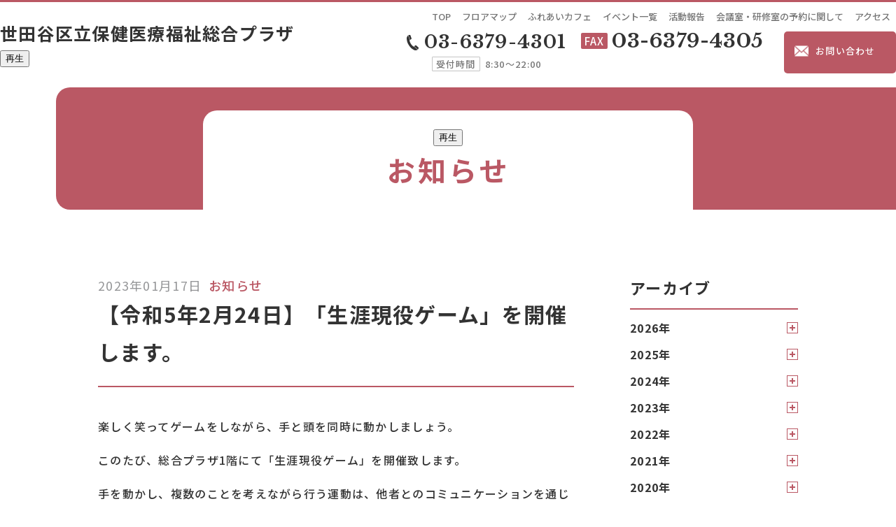

--- FILE ---
content_type: text/html; charset=UTF-8
request_url: https://www.setagaya-sougouplaza.jp/news/new/post-7514/
body_size: 7545
content:
<!DOCTYPE html><html lang="ja"><head><script>(function(w, d, s, l, i) {w[l] = w[l] || [];w[l].push({'gtm.start': new Date().getTime(),event: 'gtm.js'});var f = d.getElementsByTagName(s)[0],j = d.createElement(s),dl = l != 'dataLayer' ? '&l=' + l : '';j.async = true;j.src ='https://www.googletagmanager.com/gtm.js?id=' + i + dl;f.parentNode.insertBefore(j, f);})(window, document, 'script', 'dataLayer', 'GTM-TC82S8B');</script><meta charset="utf-8"><meta http-equiv="x-ua-compatible" content="ie=edge"><meta name="viewport" content="width=device-width"><title>【令和5年2月24日】「生涯現役ゲーム」を開催します。｜お知らせ｜世田谷区立保健医療福祉総合プラザ</title><meta name="description" content="【令和5年2月24日】「生涯現役ゲーム」を開催します。｜お知らせ｜世田谷区立保健医療福祉総合プラザは、区民が住み慣れた地域で安心して暮らし続けることの出できる地域社会の実現のため、総合的な保険、医療及び福祉の渠底んとして、地域福祉の推進に寄与することを目的としております。"><meta name="keywords" content="お知らせ,世田谷区保健医療福祉総合プラザ,世田谷,世田谷区,梅ヶ丘,うめとぴあ,総合プラザ"><meta name="format-detection" content="telephone=no"><link rel="icon" type="image/x-icon" href="https://www.setagaya-sougouplaza.jp/cms/wp-content/themes/setagaya-sougouplaza/img/common/favicon.ico"><link rel="apple-touch-icon" href="https://www.setagaya-sougouplaza.jp/cms/wp-content/themes/setagaya-sougouplaza/img/common/apple-touch-icon.png"><meta property="og:site_name" content="世田谷区立保健医療福祉総合プラザ"><meta property="og:type" content="article"><meta property="og:url" content="https://www.setagaya-sougouplaza.jp/news/new/post-7514/"><meta property="og:image" content="https://www.setagaya-sougouplaza.jp/cms/wp-content/themes/setagaya-sougouplaza/img/home/img_mainimg01-pc.png"><meta property="og:title" content="【令和5年2月24日】「生涯現役ゲーム」を開催します。｜お知らせ｜世田谷区立保健医療福祉総合プラザ"><meta property="og:description" content="【令和5年2月24日】「生涯現役ゲーム」を開催します。｜お知らせ｜世田谷区立保健医療福祉総合プラザは、区民が住み慣れた地域で安心して暮らし続けることの出できる地域社会の実現のため、総合的な保険、医療及び福祉の渠底んとして、地域福祉の推進に寄与することを目的としております。"><meta name="twitter:card" content="summary_large_image"><meta name="twitter:title" content="【令和5年2月24日】「生涯現役ゲーム」を開催します。｜お知らせ｜世田谷区立保健医療福祉総合プラザ"><meta name="twitter:description" content="【令和5年2月24日】「生涯現役ゲーム」を開催します。｜お知らせ｜世田谷区立保健医療福祉総合プラザは、区民が住み慣れた地域で安心して暮らし続けることの出できる地域社会の実現のため、総合的な保険、医療及び福祉の渠底んとして、地域福祉の推進に寄与することを目的としております。"><meta name="twitter:image" content="https://www.setagaya-sougouplaza.jp/cms/wp-content/themes/setagaya-sougouplaza/img/home/img_mainimg01-pc.png"><link href="https://fonts.googleapis.com/css?family=Libre+Baskerville:700%7CNoto+Sans+JP:400,500,700&display=swap&subset=japanese" rel="stylesheet"><link href="https://www.setagaya-sougouplaza.jp/cms/wp-content/themes/setagaya-sougouplaza/css/style.css?20230516" rel="stylesheet"><link rel="canonical" href="https://www.setagaya-sougouplaza.jp/news/new/post-7514/"><meta name='robots' content='max-image-preview:large' />
<link rel='stylesheet' id='wp-block-library-css' href='https://www.setagaya-sougouplaza.jp/cms/wp-includes/css/dist/block-library/style.min.css?ver=6.5.7' type='text/css' media='all' />
<style id='classic-theme-styles-inline-css' type='text/css'>
/*! This file is auto-generated */
.wp-block-button__link{color:#fff;background-color:#32373c;border-radius:9999px;box-shadow:none;text-decoration:none;padding:calc(.667em + 2px) calc(1.333em + 2px);font-size:1.125em}.wp-block-file__button{background:#32373c;color:#fff;text-decoration:none}
</style>
<style id='global-styles-inline-css' type='text/css'>
body{--wp--preset--color--black: #000000;--wp--preset--color--cyan-bluish-gray: #abb8c3;--wp--preset--color--white: #ffffff;--wp--preset--color--pale-pink: #f78da7;--wp--preset--color--vivid-red: #cf2e2e;--wp--preset--color--luminous-vivid-orange: #ff6900;--wp--preset--color--luminous-vivid-amber: #fcb900;--wp--preset--color--light-green-cyan: #7bdcb5;--wp--preset--color--vivid-green-cyan: #00d084;--wp--preset--color--pale-cyan-blue: #8ed1fc;--wp--preset--color--vivid-cyan-blue: #0693e3;--wp--preset--color--vivid-purple: #9b51e0;--wp--preset--gradient--vivid-cyan-blue-to-vivid-purple: linear-gradient(135deg,rgba(6,147,227,1) 0%,rgb(155,81,224) 100%);--wp--preset--gradient--light-green-cyan-to-vivid-green-cyan: linear-gradient(135deg,rgb(122,220,180) 0%,rgb(0,208,130) 100%);--wp--preset--gradient--luminous-vivid-amber-to-luminous-vivid-orange: linear-gradient(135deg,rgba(252,185,0,1) 0%,rgba(255,105,0,1) 100%);--wp--preset--gradient--luminous-vivid-orange-to-vivid-red: linear-gradient(135deg,rgba(255,105,0,1) 0%,rgb(207,46,46) 100%);--wp--preset--gradient--very-light-gray-to-cyan-bluish-gray: linear-gradient(135deg,rgb(238,238,238) 0%,rgb(169,184,195) 100%);--wp--preset--gradient--cool-to-warm-spectrum: linear-gradient(135deg,rgb(74,234,220) 0%,rgb(151,120,209) 20%,rgb(207,42,186) 40%,rgb(238,44,130) 60%,rgb(251,105,98) 80%,rgb(254,248,76) 100%);--wp--preset--gradient--blush-light-purple: linear-gradient(135deg,rgb(255,206,236) 0%,rgb(152,150,240) 100%);--wp--preset--gradient--blush-bordeaux: linear-gradient(135deg,rgb(254,205,165) 0%,rgb(254,45,45) 50%,rgb(107,0,62) 100%);--wp--preset--gradient--luminous-dusk: linear-gradient(135deg,rgb(255,203,112) 0%,rgb(199,81,192) 50%,rgb(65,88,208) 100%);--wp--preset--gradient--pale-ocean: linear-gradient(135deg,rgb(255,245,203) 0%,rgb(182,227,212) 50%,rgb(51,167,181) 100%);--wp--preset--gradient--electric-grass: linear-gradient(135deg,rgb(202,248,128) 0%,rgb(113,206,126) 100%);--wp--preset--gradient--midnight: linear-gradient(135deg,rgb(2,3,129) 0%,rgb(40,116,252) 100%);--wp--preset--font-size--small: 13px;--wp--preset--font-size--medium: 20px;--wp--preset--font-size--large: 36px;--wp--preset--font-size--x-large: 42px;--wp--preset--spacing--20: 0.44rem;--wp--preset--spacing--30: 0.67rem;--wp--preset--spacing--40: 1rem;--wp--preset--spacing--50: 1.5rem;--wp--preset--spacing--60: 2.25rem;--wp--preset--spacing--70: 3.38rem;--wp--preset--spacing--80: 5.06rem;--wp--preset--shadow--natural: 6px 6px 9px rgba(0, 0, 0, 0.2);--wp--preset--shadow--deep: 12px 12px 50px rgba(0, 0, 0, 0.4);--wp--preset--shadow--sharp: 6px 6px 0px rgba(0, 0, 0, 0.2);--wp--preset--shadow--outlined: 6px 6px 0px -3px rgba(255, 255, 255, 1), 6px 6px rgba(0, 0, 0, 1);--wp--preset--shadow--crisp: 6px 6px 0px rgba(0, 0, 0, 1);}:where(.is-layout-flex){gap: 0.5em;}:where(.is-layout-grid){gap: 0.5em;}body .is-layout-flex{display: flex;}body .is-layout-flex{flex-wrap: wrap;align-items: center;}body .is-layout-flex > *{margin: 0;}body .is-layout-grid{display: grid;}body .is-layout-grid > *{margin: 0;}:where(.wp-block-columns.is-layout-flex){gap: 2em;}:where(.wp-block-columns.is-layout-grid){gap: 2em;}:where(.wp-block-post-template.is-layout-flex){gap: 1.25em;}:where(.wp-block-post-template.is-layout-grid){gap: 1.25em;}.has-black-color{color: var(--wp--preset--color--black) !important;}.has-cyan-bluish-gray-color{color: var(--wp--preset--color--cyan-bluish-gray) !important;}.has-white-color{color: var(--wp--preset--color--white) !important;}.has-pale-pink-color{color: var(--wp--preset--color--pale-pink) !important;}.has-vivid-red-color{color: var(--wp--preset--color--vivid-red) !important;}.has-luminous-vivid-orange-color{color: var(--wp--preset--color--luminous-vivid-orange) !important;}.has-luminous-vivid-amber-color{color: var(--wp--preset--color--luminous-vivid-amber) !important;}.has-light-green-cyan-color{color: var(--wp--preset--color--light-green-cyan) !important;}.has-vivid-green-cyan-color{color: var(--wp--preset--color--vivid-green-cyan) !important;}.has-pale-cyan-blue-color{color: var(--wp--preset--color--pale-cyan-blue) !important;}.has-vivid-cyan-blue-color{color: var(--wp--preset--color--vivid-cyan-blue) !important;}.has-vivid-purple-color{color: var(--wp--preset--color--vivid-purple) !important;}.has-black-background-color{background-color: var(--wp--preset--color--black) !important;}.has-cyan-bluish-gray-background-color{background-color: var(--wp--preset--color--cyan-bluish-gray) !important;}.has-white-background-color{background-color: var(--wp--preset--color--white) !important;}.has-pale-pink-background-color{background-color: var(--wp--preset--color--pale-pink) !important;}.has-vivid-red-background-color{background-color: var(--wp--preset--color--vivid-red) !important;}.has-luminous-vivid-orange-background-color{background-color: var(--wp--preset--color--luminous-vivid-orange) !important;}.has-luminous-vivid-amber-background-color{background-color: var(--wp--preset--color--luminous-vivid-amber) !important;}.has-light-green-cyan-background-color{background-color: var(--wp--preset--color--light-green-cyan) !important;}.has-vivid-green-cyan-background-color{background-color: var(--wp--preset--color--vivid-green-cyan) !important;}.has-pale-cyan-blue-background-color{background-color: var(--wp--preset--color--pale-cyan-blue) !important;}.has-vivid-cyan-blue-background-color{background-color: var(--wp--preset--color--vivid-cyan-blue) !important;}.has-vivid-purple-background-color{background-color: var(--wp--preset--color--vivid-purple) !important;}.has-black-border-color{border-color: var(--wp--preset--color--black) !important;}.has-cyan-bluish-gray-border-color{border-color: var(--wp--preset--color--cyan-bluish-gray) !important;}.has-white-border-color{border-color: var(--wp--preset--color--white) !important;}.has-pale-pink-border-color{border-color: var(--wp--preset--color--pale-pink) !important;}.has-vivid-red-border-color{border-color: var(--wp--preset--color--vivid-red) !important;}.has-luminous-vivid-orange-border-color{border-color: var(--wp--preset--color--luminous-vivid-orange) !important;}.has-luminous-vivid-amber-border-color{border-color: var(--wp--preset--color--luminous-vivid-amber) !important;}.has-light-green-cyan-border-color{border-color: var(--wp--preset--color--light-green-cyan) !important;}.has-vivid-green-cyan-border-color{border-color: var(--wp--preset--color--vivid-green-cyan) !important;}.has-pale-cyan-blue-border-color{border-color: var(--wp--preset--color--pale-cyan-blue) !important;}.has-vivid-cyan-blue-border-color{border-color: var(--wp--preset--color--vivid-cyan-blue) !important;}.has-vivid-purple-border-color{border-color: var(--wp--preset--color--vivid-purple) !important;}.has-vivid-cyan-blue-to-vivid-purple-gradient-background{background: var(--wp--preset--gradient--vivid-cyan-blue-to-vivid-purple) !important;}.has-light-green-cyan-to-vivid-green-cyan-gradient-background{background: var(--wp--preset--gradient--light-green-cyan-to-vivid-green-cyan) !important;}.has-luminous-vivid-amber-to-luminous-vivid-orange-gradient-background{background: var(--wp--preset--gradient--luminous-vivid-amber-to-luminous-vivid-orange) !important;}.has-luminous-vivid-orange-to-vivid-red-gradient-background{background: var(--wp--preset--gradient--luminous-vivid-orange-to-vivid-red) !important;}.has-very-light-gray-to-cyan-bluish-gray-gradient-background{background: var(--wp--preset--gradient--very-light-gray-to-cyan-bluish-gray) !important;}.has-cool-to-warm-spectrum-gradient-background{background: var(--wp--preset--gradient--cool-to-warm-spectrum) !important;}.has-blush-light-purple-gradient-background{background: var(--wp--preset--gradient--blush-light-purple) !important;}.has-blush-bordeaux-gradient-background{background: var(--wp--preset--gradient--blush-bordeaux) !important;}.has-luminous-dusk-gradient-background{background: var(--wp--preset--gradient--luminous-dusk) !important;}.has-pale-ocean-gradient-background{background: var(--wp--preset--gradient--pale-ocean) !important;}.has-electric-grass-gradient-background{background: var(--wp--preset--gradient--electric-grass) !important;}.has-midnight-gradient-background{background: var(--wp--preset--gradient--midnight) !important;}.has-small-font-size{font-size: var(--wp--preset--font-size--small) !important;}.has-medium-font-size{font-size: var(--wp--preset--font-size--medium) !important;}.has-large-font-size{font-size: var(--wp--preset--font-size--large) !important;}.has-x-large-font-size{font-size: var(--wp--preset--font-size--x-large) !important;}
.wp-block-navigation a:where(:not(.wp-element-button)){color: inherit;}
:where(.wp-block-post-template.is-layout-flex){gap: 1.25em;}:where(.wp-block-post-template.is-layout-grid){gap: 1.25em;}
:where(.wp-block-columns.is-layout-flex){gap: 2em;}:where(.wp-block-columns.is-layout-grid){gap: 2em;}
.wp-block-pullquote{font-size: 1.5em;line-height: 1.6;}
</style>
<script type="text/javascript" src="https://www.setagaya-sougouplaza.jp/cms/wp-includes/js/jquery/jquery.min.js?ver=3.7.1" id="jquery-core-js"></script>
<script type="text/javascript" src="https://www.setagaya-sougouplaza.jp/cms/wp-includes/js/jquery/jquery-migrate.min.js?ver=3.4.1" id="jquery-migrate-js"></script>
		<style type="text/css" id="wp-custom-css">
			iframe.youtube {
    width: 100%;
    height: auto;
    aspect-ratio: 16 / 9;
}		</style>
		</head><body id="news"><noscript><iframe src="https://www.googletagmanager.com/ns.html?id=GTM-TC82S8B" height="0" width="0" style="display:none;visibility:hidden"></iframe></noscript><div class="js-media-query u-media-query"></div><div class="js-nav-overlay nav-overlay"></div><div class="l-wrapper"><header class="js-header l-header" role="banner" itemscope itemtype="http://schema.org/WPHeader"><div class="hd-info"><div class="hd-info__inner u-inner"><p class="hd-info__logo"><a href="https://www.setagaya-sougouplaza.jp/" class="hd-info__logo-link u-alpha js-speech01 js-speech01-1">世田谷区立<br class="u-view-sp">保健医療福祉総合プラザ</a></p><div class="nav-btn u-view-sp js-nav-btn"><span class="nav-btn__line"></span><span class="nav-btn__line"></span><span class="nav-btn__line"></span><span class="js-nav-chara nav-btn__chara">MENU</span></div></div><button id="speak-btn01">再生</button></div><nav class="js-nav-content l-nav" role="navigation" itemscope itemtype="http://www.schema.org/SiteNavigationElement"><ul class="nav-list"><li class="nav-list__item js-speech01 js-speech01-2" itemprop="name"><a class="nav-list__link u-alpha" itemprop="URL" href="https://www.setagaya-sougouplaza.jp/">TOP</a></li><li class="nav-list__item js-speech01 js-speech01-3" itemprop="name"><a class="nav-list__link u-alpha" itemprop="URL" href="https://www.setagaya-sougouplaza.jp/floorguide/">フロアマップ</a></li><li class="nav-list__item js-speech01 js-speech01-4" itemprop="name"><a class="nav-list__link u-alpha" itemprop="URL" href="https://www.setagaya-sougouplaza.jp/cafe/">ふれあいカフェ</a></li><li class="nav-list__item js-speech01 js-speech01-5" itemprop="name"><a class="nav-list__link u-alpha" itemprop="URL" href="https://www.setagaya-sougouplaza.jp/event/">イベント一覧</a></li><li class="nav-list__item js-speech01 js-speech01-6" itemprop="name"><a class="nav-list__link u-alpha" itemprop="URL" href="https://www.setagaya-sougouplaza.jp/blog/">活動報告</a></li><li class="nav-list__item js-speech01 js-speech01-7" itemprop="name"><a class="nav-list__link u-alpha" itemprop="URL" href="https://www.setagaya-sougouplaza.jp/reservation/">会議室・研修室の予約に関して</a></li><li class="nav-list__item js-speech01 js-speech01-8" itemprop="name"><a class="nav-list__link u-alpha" itemprop="URL" href="https://www.setagaya-sougouplaza.jp/access/">アクセス</a></li><li class="nav-list-tel"><a class="nav-list-tel__btn" itemprop="URL" href="tel:03-6379-4301"><p class="nav-list-tel-txt u-view-sp">タップで発信</p><p class="nav-list-tel-num u-font-libre js-speech01 js-speech01-9"><span class="nav-list-tel-num-in">03-6379-4301</span></p><dl class="nav-list-tel-time js-speech01 js-speech01-10"><dt>受付時間</dt><dd>8:30～22:00</dd></dl></a></li><li class="nav-list-fax"><p class="nav-list-fax-num"><span class="nav-list-fax-num-tit c-clr-main js-speech01 js-speech01-11">FAX</span><span class="nav-list-fax-num-in u-font-libre js-speech01 js-speech01-12">03-6379-4305</span></p></li><li class="nav-list-contact js-speech01 js-speech01-13" itemprop="name"><a class="nav-list-contact__btn u-alpha" itemprop="URL" href="https://www.setagaya-sougouplaza.jp/contact/"><span class="nav-list-contact__btn-in">お問い合わせ</span></a></li></ul><p class="nav-close__btn js-nav-btn u-view-sp"><span class="nav-close__btn-in">閉じる</span></p></nav></header><div class="l-sub-img"><div class="l-sub-img__box"><button id="news-single-speak-btn01">再生</button><p class="l-sub-img__head js-news-single-speech01 js-news-single-speech01-1">お知らせ</p></div></div><div class="l-container col2"><div class="l-contents"><main role="main"><div id="single" class="news-single"><div class="news-single__inner u-inner"><article class="c-single01"><header class="c-single01__head"><div class="c-single01__meta js-news-single-speech01 js-news-single-speech01-2"><time class="c-single01__date" datetime="2023-01-17">2023年01月17日</time><ul class="c-single01__tag c-tag01"><li class="c-tag01__item"><a href="https://www.setagaya-sougouplaza.jp/news/new/" class="c-tag01__item-link">お知らせ</a></li></ul></div><h1 class="c-single01__title js-news-single-speech01 js-news-single-speech01-3">【令和5年2月24日】「生涯現役ゲーム」を開催します。</h1></header><div class="c-single01__content js-news-single-speech01 js-news-single-speech01-4"><p>楽しく笑ってゲームをしながら、手と頭を同時に動かしましょう。</p>
<p>このたび、総合プラザ1階にて「生涯現役ゲーム」を開催致します。</p>
<p>手を動かし、複数のことを考えながら行う運動は、他者とのコミュニケーションを通じて脳へ刺激が伝わることから、認知症予防などに効果的と考えられています。</p>
<p>「グーチョキパー」「シート玉入れ」「リズム三拍子」など、指から腕への運動を行いながら、脳の血流ＵＰを促しつつ、脳の活性化を目指しましょう。</p>
<p>「生涯現役ゲーム」に参加して、楽しく脳トレをしてみませんか。</p>
<ul>
<li>生涯現役ゲームとは？</li>
</ul>
<p>「エンジョイニングゲーム」や、「みんなの認知症予防ゲーム」などの名称でも親しまれ、「頭と身体と心も元気を」をモットーに、どなたでも参加できる、脳活性化と簡単な運動を兼ね備えた様々な<em>ゲーム</em>です。</p>
<p>&nbsp;</p>
<p>■日時　令和5年2月24日(金曜日)     １４時から１４時４０分まで</p>
<p>■場所　保健医療福祉総合プラザ１階「区民活動支援会議室１」（当日ご案内します。1階総合案内までお越し下さい。）</p>
<p>■定員　２０名（先着）</p>
<p>■参加費　無料</p>
<p>■申込方法　下記のお問い合わせ先へ電話またはファクシミリにてお申し込みください。</p>
<p>＊ファクシミリ用の申込用紙をチラシ（以下の添付ファイル）裏面にご用意しています。</p>
<p>&nbsp;</p>
<p>＊開催にあたっては、新型コロナウイルス感染拡大防止策を講じ実施してまいります。</p>
<p>　体調が悪い場合は、無理なさらず、ご参加を見合わせて下さい。</p>
<p>&nbsp;</p>
<p>◆主催　世田谷区立保健医療福祉総合プラザ 運営管理室　</p>
<p>◆協力　一般社団法人みんなの認知症予防ネット</p>
<p>&nbsp;</p>
<p>詳しくは以下の添付ファイルをご覧ください。</p>
<p><a href="https://www.setagaya-sougouplaza.jp/cms/wp-content/uploads/2023/01/event20230224_game.pdf">生涯現役ゲーム　(PDF　385KB)</a></p>
<p>&nbsp;</p>
<p>＜お問合せ先＞</p>
<p>世田谷区立保健医療福祉総合プラザ　運営管理室</p>
<p>電話　 03-6379-4301　　ファクシミリ　03-6379-4305</p>
</div><ul class="c-pager02"><li class="c-pager02__prev"><a href="https://www.setagaya-sougouplaza.jp/news/new/post-7503/" rel="prev">&lt;</a></li><li class="c-pager02__all"><a href="https://www.setagaya-sougouplaza.jp/news/">お知らせ一覧へ</a></li><li class="c-pager02__next"><a href="https://www.setagaya-sougouplaza.jp/news/new/post-7516/" rel="next">&gt;</a></li></ul></article></div></div></main></div><aside class="l-sidebar" role="complementary" itemscope itemtype="http://schema.org/WPSideBar" class="u-view-pc"><div class="sd-section"><p class="sd-section__head">アーカイブ</p><ul class="sd-section-accordion"><li class="sd-section-accordion__item"><p class="js-toggle-trigger sd-section-accordion__trigger">2026年<span class="sd-section-accordion__trigger-toggle"></span></p><ul class="js-toggle-content sd-section-accordion-child"><li class="sd-section-accordion-child__item"><a href="https://www.setagaya-sougouplaza.jp/news/date/2026/01" class="sd-section-accordion-child__item-link">1月(15)</a></li></ul></li><li class="sd-section-accordion__item"><p class="js-toggle-trigger sd-section-accordion__trigger">2025年<span class="sd-section-accordion__trigger-toggle"></span></p><ul class="js-toggle-content sd-section-accordion-child"><li class="sd-section-accordion-child__item"><a href="https://www.setagaya-sougouplaza.jp/news/date/2025/12" class="sd-section-accordion-child__item-link">12月(27)</a></li><li class="sd-section-accordion-child__item"><a href="https://www.setagaya-sougouplaza.jp/news/date/2025/11" class="sd-section-accordion-child__item-link">11月(21)</a></li><li class="sd-section-accordion-child__item"><a href="https://www.setagaya-sougouplaza.jp/news/date/2025/10" class="sd-section-accordion-child__item-link">10月(24)</a></li><li class="sd-section-accordion-child__item"><a href="https://www.setagaya-sougouplaza.jp/news/date/2025/09" class="sd-section-accordion-child__item-link">9月(20)</a></li><li class="sd-section-accordion-child__item"><a href="https://www.setagaya-sougouplaza.jp/news/date/2025/08" class="sd-section-accordion-child__item-link">8月(23)</a></li><li class="sd-section-accordion-child__item"><a href="https://www.setagaya-sougouplaza.jp/news/date/2025/07" class="sd-section-accordion-child__item-link">7月(25)</a></li><li class="sd-section-accordion-child__item"><a href="https://www.setagaya-sougouplaza.jp/news/date/2025/06" class="sd-section-accordion-child__item-link">6月(22)</a></li><li class="sd-section-accordion-child__item"><a href="https://www.setagaya-sougouplaza.jp/news/date/2025/05" class="sd-section-accordion-child__item-link">5月(23)</a></li><li class="sd-section-accordion-child__item"><a href="https://www.setagaya-sougouplaza.jp/news/date/2025/04" class="sd-section-accordion-child__item-link">4月(30)</a></li><li class="sd-section-accordion-child__item"><a href="https://www.setagaya-sougouplaza.jp/news/date/2025/03" class="sd-section-accordion-child__item-link">3月(27)</a></li><li class="sd-section-accordion-child__item"><a href="https://www.setagaya-sougouplaza.jp/news/date/2025/02" class="sd-section-accordion-child__item-link">2月(24)</a></li><li class="sd-section-accordion-child__item"><a href="https://www.setagaya-sougouplaza.jp/news/date/2025/01" class="sd-section-accordion-child__item-link">1月(25)</a></li></ul></li><li class="sd-section-accordion__item"><p class="js-toggle-trigger sd-section-accordion__trigger">2024年<span class="sd-section-accordion__trigger-toggle"></span></p><ul class="js-toggle-content sd-section-accordion-child"><li class="sd-section-accordion-child__item"><a href="https://www.setagaya-sougouplaza.jp/news/date/2024/12" class="sd-section-accordion-child__item-link">12月(25)</a></li><li class="sd-section-accordion-child__item"><a href="https://www.setagaya-sougouplaza.jp/news/date/2024/11" class="sd-section-accordion-child__item-link">11月(27)</a></li><li class="sd-section-accordion-child__item"><a href="https://www.setagaya-sougouplaza.jp/news/date/2024/10" class="sd-section-accordion-child__item-link">10月(25)</a></li><li class="sd-section-accordion-child__item"><a href="https://www.setagaya-sougouplaza.jp/news/date/2024/09" class="sd-section-accordion-child__item-link">9月(25)</a></li><li class="sd-section-accordion-child__item"><a href="https://www.setagaya-sougouplaza.jp/news/date/2024/08" class="sd-section-accordion-child__item-link">8月(18)</a></li><li class="sd-section-accordion-child__item"><a href="https://www.setagaya-sougouplaza.jp/news/date/2024/07" class="sd-section-accordion-child__item-link">7月(18)</a></li><li class="sd-section-accordion-child__item"><a href="https://www.setagaya-sougouplaza.jp/news/date/2024/06" class="sd-section-accordion-child__item-link">6月(19)</a></li><li class="sd-section-accordion-child__item"><a href="https://www.setagaya-sougouplaza.jp/news/date/2024/05" class="sd-section-accordion-child__item-link">5月(17)</a></li><li class="sd-section-accordion-child__item"><a href="https://www.setagaya-sougouplaza.jp/news/date/2024/04" class="sd-section-accordion-child__item-link">4月(19)</a></li><li class="sd-section-accordion-child__item"><a href="https://www.setagaya-sougouplaza.jp/news/date/2024/03" class="sd-section-accordion-child__item-link">3月(18)</a></li><li class="sd-section-accordion-child__item"><a href="https://www.setagaya-sougouplaza.jp/news/date/2024/02" class="sd-section-accordion-child__item-link">2月(13)</a></li><li class="sd-section-accordion-child__item"><a href="https://www.setagaya-sougouplaza.jp/news/date/2024/01" class="sd-section-accordion-child__item-link">1月(20)</a></li></ul></li><li class="sd-section-accordion__item"><p class="js-toggle-trigger sd-section-accordion__trigger">2023年<span class="sd-section-accordion__trigger-toggle"></span></p><ul class="js-toggle-content sd-section-accordion-child"><li class="sd-section-accordion-child__item"><a href="https://www.setagaya-sougouplaza.jp/news/date/2023/12" class="sd-section-accordion-child__item-link">12月(20)</a></li><li class="sd-section-accordion-child__item"><a href="https://www.setagaya-sougouplaza.jp/news/date/2023/11" class="sd-section-accordion-child__item-link">11月(20)</a></li><li class="sd-section-accordion-child__item"><a href="https://www.setagaya-sougouplaza.jp/news/date/2023/10" class="sd-section-accordion-child__item-link">10月(17)</a></li><li class="sd-section-accordion-child__item"><a href="https://www.setagaya-sougouplaza.jp/news/date/2023/09" class="sd-section-accordion-child__item-link">9月(15)</a></li><li class="sd-section-accordion-child__item"><a href="https://www.setagaya-sougouplaza.jp/news/date/2023/08" class="sd-section-accordion-child__item-link">8月(17)</a></li><li class="sd-section-accordion-child__item"><a href="https://www.setagaya-sougouplaza.jp/news/date/2023/07" class="sd-section-accordion-child__item-link">7月(21)</a></li><li class="sd-section-accordion-child__item"><a href="https://www.setagaya-sougouplaza.jp/news/date/2023/06" class="sd-section-accordion-child__item-link">6月(17)</a></li><li class="sd-section-accordion-child__item"><a href="https://www.setagaya-sougouplaza.jp/news/date/2023/05" class="sd-section-accordion-child__item-link">5月(14)</a></li><li class="sd-section-accordion-child__item"><a href="https://www.setagaya-sougouplaza.jp/news/date/2023/04" class="sd-section-accordion-child__item-link">4月(13)</a></li><li class="sd-section-accordion-child__item"><a href="https://www.setagaya-sougouplaza.jp/news/date/2023/03" class="sd-section-accordion-child__item-link">3月(20)</a></li><li class="sd-section-accordion-child__item"><a href="https://www.setagaya-sougouplaza.jp/news/date/2023/02" class="sd-section-accordion-child__item-link">2月(12)</a></li><li class="sd-section-accordion-child__item"><a href="https://www.setagaya-sougouplaza.jp/news/date/2023/01" class="sd-section-accordion-child__item-link">1月(16)</a></li></ul></li><li class="sd-section-accordion__item"><p class="js-toggle-trigger sd-section-accordion__trigger">2022年<span class="sd-section-accordion__trigger-toggle"></span></p><ul class="js-toggle-content sd-section-accordion-child"><li class="sd-section-accordion-child__item"><a href="https://www.setagaya-sougouplaza.jp/news/date/2022/12" class="sd-section-accordion-child__item-link">12月(16)</a></li><li class="sd-section-accordion-child__item"><a href="https://www.setagaya-sougouplaza.jp/news/date/2022/11" class="sd-section-accordion-child__item-link">11月(11)</a></li><li class="sd-section-accordion-child__item"><a href="https://www.setagaya-sougouplaza.jp/news/date/2022/10" class="sd-section-accordion-child__item-link">10月(16)</a></li><li class="sd-section-accordion-child__item"><a href="https://www.setagaya-sougouplaza.jp/news/date/2022/09" class="sd-section-accordion-child__item-link">9月(15)</a></li><li class="sd-section-accordion-child__item"><a href="https://www.setagaya-sougouplaza.jp/news/date/2022/08" class="sd-section-accordion-child__item-link">8月(18)</a></li><li class="sd-section-accordion-child__item"><a href="https://www.setagaya-sougouplaza.jp/news/date/2022/07" class="sd-section-accordion-child__item-link">7月(12)</a></li><li class="sd-section-accordion-child__item"><a href="https://www.setagaya-sougouplaza.jp/news/date/2022/06" class="sd-section-accordion-child__item-link">6月(15)</a></li><li class="sd-section-accordion-child__item"><a href="https://www.setagaya-sougouplaza.jp/news/date/2022/05" class="sd-section-accordion-child__item-link">5月(9)</a></li><li class="sd-section-accordion-child__item"><a href="https://www.setagaya-sougouplaza.jp/news/date/2022/04" class="sd-section-accordion-child__item-link">4月(15)</a></li><li class="sd-section-accordion-child__item"><a href="https://www.setagaya-sougouplaza.jp/news/date/2022/03" class="sd-section-accordion-child__item-link">3月(15)</a></li><li class="sd-section-accordion-child__item"><a href="https://www.setagaya-sougouplaza.jp/news/date/2022/02" class="sd-section-accordion-child__item-link">2月(6)</a></li><li class="sd-section-accordion-child__item"><a href="https://www.setagaya-sougouplaza.jp/news/date/2022/01" class="sd-section-accordion-child__item-link">1月(6)</a></li></ul></li><li class="sd-section-accordion__item"><p class="js-toggle-trigger sd-section-accordion__trigger">2021年<span class="sd-section-accordion__trigger-toggle"></span></p><ul class="js-toggle-content sd-section-accordion-child"><li class="sd-section-accordion-child__item"><a href="https://www.setagaya-sougouplaza.jp/news/date/2021/12" class="sd-section-accordion-child__item-link">12月(12)</a></li><li class="sd-section-accordion-child__item"><a href="https://www.setagaya-sougouplaza.jp/news/date/2021/11" class="sd-section-accordion-child__item-link">11月(9)</a></li><li class="sd-section-accordion-child__item"><a href="https://www.setagaya-sougouplaza.jp/news/date/2021/10" class="sd-section-accordion-child__item-link">10月(8)</a></li><li class="sd-section-accordion-child__item"><a href="https://www.setagaya-sougouplaza.jp/news/date/2021/09" class="sd-section-accordion-child__item-link">9月(9)</a></li><li class="sd-section-accordion-child__item"><a href="https://www.setagaya-sougouplaza.jp/news/date/2021/08" class="sd-section-accordion-child__item-link">8月(5)</a></li><li class="sd-section-accordion-child__item"><a href="https://www.setagaya-sougouplaza.jp/news/date/2021/07" class="sd-section-accordion-child__item-link">7月(2)</a></li><li class="sd-section-accordion-child__item"><a href="https://www.setagaya-sougouplaza.jp/news/date/2021/06" class="sd-section-accordion-child__item-link">6月(4)</a></li><li class="sd-section-accordion-child__item"><a href="https://www.setagaya-sougouplaza.jp/news/date/2021/05" class="sd-section-accordion-child__item-link">5月(2)</a></li><li class="sd-section-accordion-child__item"><a href="https://www.setagaya-sougouplaza.jp/news/date/2021/04" class="sd-section-accordion-child__item-link">4月(5)</a></li><li class="sd-section-accordion-child__item"><a href="https://www.setagaya-sougouplaza.jp/news/date/2021/03" class="sd-section-accordion-child__item-link">3月(5)</a></li><li class="sd-section-accordion-child__item"><a href="https://www.setagaya-sougouplaza.jp/news/date/2021/02" class="sd-section-accordion-child__item-link">2月(2)</a></li><li class="sd-section-accordion-child__item"><a href="https://www.setagaya-sougouplaza.jp/news/date/2021/01" class="sd-section-accordion-child__item-link">1月(2)</a></li></ul></li><li class="sd-section-accordion__item"><p class="js-toggle-trigger sd-section-accordion__trigger">2020年<span class="sd-section-accordion__trigger-toggle"></span></p><ul class="js-toggle-content sd-section-accordion-child"><li class="sd-section-accordion-child__item"><a href="https://www.setagaya-sougouplaza.jp/news/date/2020/12" class="sd-section-accordion-child__item-link">12月(4)</a></li><li class="sd-section-accordion-child__item"><a href="https://www.setagaya-sougouplaza.jp/news/date/2020/11" class="sd-section-accordion-child__item-link">11月(3)</a></li><li class="sd-section-accordion-child__item"><a href="https://www.setagaya-sougouplaza.jp/news/date/2020/10" class="sd-section-accordion-child__item-link">10月(2)</a></li><li class="sd-section-accordion-child__item"><a href="https://www.setagaya-sougouplaza.jp/news/date/2020/09" class="sd-section-accordion-child__item-link">9月(1)</a></li><li class="sd-section-accordion-child__item"><a href="https://www.setagaya-sougouplaza.jp/news/date/2020/08" class="sd-section-accordion-child__item-link">8月(1)</a></li><li class="sd-section-accordion-child__item"><a href="https://www.setagaya-sougouplaza.jp/news/date/2020/07" class="sd-section-accordion-child__item-link">7月(2)</a></li><li class="sd-section-accordion-child__item"><a href="https://www.setagaya-sougouplaza.jp/news/date/2020/06" class="sd-section-accordion-child__item-link">6月(3)</a></li><li class="sd-section-accordion-child__item"><a href="https://www.setagaya-sougouplaza.jp/news/date/2020/05" class="sd-section-accordion-child__item-link">5月(2)</a></li><li class="sd-section-accordion-child__item"><a href="https://www.setagaya-sougouplaza.jp/news/date/2020/04" class="sd-section-accordion-child__item-link">4月(2)</a></li><li class="sd-section-accordion-child__item"><a href="https://www.setagaya-sougouplaza.jp/news/date/2020/03" class="sd-section-accordion-child__item-link">3月(3)</a></li></ul></li></ul></div></aside></div><footer class="js-footer l-footer" role="contentinfo" itemscope itemtype="http://schema.org/WPFooter"><div class="js-pagetop ft-pagetop u-view-pc"><a class="ft-pagetop__link u-alpha" href="#top"><img src="https://www.setagaya-sougouplaza.jp/cms/wp-content/themes/setagaya-sougouplaza/img/common/ico_pagetop.png" alt="ページトップへ"></a></div><div class="ft-about"><div class="ft-about__inner u-inner"><div class="ft-about__info"><button id="speak-btn06">再生</button><p class="ft-about__info-logo"><a href="https://www.setagaya-sougouplaza.jp/" class="ft-about__info-logo-link u-alpha js-speech06 js-speech06-1">世田谷区立<br class="u-view-sp">保健医療福祉総合プラザ</a></p><ul class="ft-about__info-btn"><li class="ft-about__info-tel"><a href="tel:03-6379-4301" class="ft-about__info-tel-link"><p class="ft-about__info-tel-txt u-view-sp">タップで発信</p><p class="ft-about__info-tel-num u-font-libre js-speech06 js-speech06-2"><span class="ft-about__info-tel-num-in">03-6379-4301</span></p><dl class="ft-about__info-tel-time js-speech06 js-speech06-3"><dt>受付時間</dt><dd>8:30～22:00</dd></dl></a></li><li class="ft-about__info-btn-fax"><p class="ft-about__info-btn-fax-num"><span class="ft-about__info-btn-fax-num-tit c-clr-main js-speech06 js-speech06-4">FAX</span><span class="ft-about__info-btn-fax-num-in u-font-libre js-speech06 js-speech06-5">03-6379-4305</span></p></li><li class="ft-about__info-btn-access"><p class="ft-about__info-btn-access-txt"><span class="ft-about__info-btn-access-txt-postcode js-speech06 js-speech06-6">〒156-0043</span> <br class="u-view-sp"><span class="ft-about__info-btn-access-txt-address u-font-libre js-speech06 js-speech06-7">東京都世田谷区松原6-37-10</span></p></li><li class="ft-about__info-btn-company js-speech06 js-speech06-8"><span class="ft-about__info-btn-company-tit">指定管理者</span><br class="u-view-sp"><span class="u-view-pc">：</span>シダックス大新東ヒューマンサービス株式会社</li></ul></div><div class="ft-nav"><ul class="ft-nav-list"><li class="ft-nav-list__item"><a class="ft-nav-list__link u-alpha js-speech06 js-speech06-9" href="https://www.setagaya-sougouplaza.jp/floorguide/">フロアマップ</a></li><li class="ft-nav-list__item"><a class="ft-nav-list__link u-alpha js-speech06 js-speech06-10" href="https://www.setagaya-sougouplaza.jp/cafe/">ふれあいカフェ</a></li><li class="ft-nav-list__item"><a class="ft-nav-list__link u-alpha js-speech06 js-speech06-11" href="https://www.setagaya-sougouplaza.jp/event/">イベント一覧</a></li><li class="ft-nav-list__item"><a class="ft-nav-list__link u-alpha js-speech06 js-speech06-12" href="https://www.setagaya-sougouplaza.jp/blog/">活動報告</a></li><li class="ft-nav-list__item"><a class="ft-nav-list__link u-alpha js-speech06 js-speech06-13" href="https://www.setagaya-sougouplaza.jp/access/">アクセス</a></li><li class="ft-nav-list__item"><a class="ft-nav-list__link u-alpha js-speech06 js-speech06-14" href="https://www.setagaya-sougouplaza.jp/reservation/">会議室・研修室の予約に関して</a></li></ul></div></div></div><div class="ft-info"><div class="ft-info__inner u-inner"><p class="ft-cr"><small class="ft-cr__txt">&copy; 2020-2026 世田谷区立保健医療福祉総合プラザ</small></p></div></div></footer><div class="l-footer-fixed u-view-sp"><ul class="l-footer-fixed-list"><li class="l-footer-fixed-list__item"><a href="https://www.setagaya-sougouplaza.jp/reservation/" class="l-footer-fixed-list__item-link u-alpha"><div class="l-footer-fixed-list__item-ico is-calendar"><img src="https://www.setagaya-sougouplaza.jp/cms/wp-content/themes/setagaya-sougouplaza/img/common/ico_calendar01.png" alt=""></div><p class="l-footer-fixed-list__item-txt">会議室予約<br>運動指導室予約</p></a></li><li class="l-footer-fixed-list__item"><a href="https://www.youtube.com/channel/UC3HJ1h2lb-CpRcxD--uioLg/videos" class="l-footer-fixed-list__item-link u-alpha" target="_blank" rel="noopener noreferrer"><div class="l-footer-fixed-list__item-ico is-youtube"><img src="https://www.setagaya-sougouplaza.jp/cms/wp-content/themes/setagaya-sougouplaza/img/common/ico_youtube02.png" alt=""></div><p class="l-footer-fixed-list__item-txt">動画でわかる<br>総合プラザ<br><span class="l-footer-fixed-list__item-txt-in">(Youtube)</span></p></a></li><li class="l-footer-fixed-list__item"><a href="https://www.instagram.com/umetopia_sougouplaza/" class="l-footer-fixed-list__item-link u-alpha" target="_blank" rel="noopener noreferrer"><div class="l-footer-fixed-list__item-ico is-insta"><img src="https://www.setagaya-sougouplaza.jp/cms/wp-content/themes/setagaya-sougouplaza/img/common/ico_insta01.png" alt=""></div><p class="l-footer-fixed-list__item-txt">総合プラザ<br>公式Instagram</p></a></li><li class="l-footer-fixed-list__item"><a href="https://www.instagram.com/fureaicafeumetopia/?hl=ja" class="l-footer-fixed-list__item-link u-alpha" target="_blank" rel="noopener noreferrer"><div class="l-footer-fixed-list__item-ico is-insta"><img src="https://www.setagaya-sougouplaza.jp/cms/wp-content/themes/setagaya-sougouplaza/img/common/ico_insta01.png" alt=""></div><p class="l-footer-fixed-list__item-txt">ふれあいカフェ<br>公式Instagram</p></a></li></ul></div></div><script src="https://www.setagaya-sougouplaza.jp/cms/wp-content/themes/setagaya-sougouplaza/js/script.js?20230516"></script></body></html>

--- FILE ---
content_type: text/css
request_url: https://www.setagaya-sougouplaza.jp/cms/wp-content/themes/setagaya-sougouplaza/css/style.css?20230516
body_size: 20335
content:
@charset "UTF-8";
html,
body,
div,
span,
object,
iframe,
h1,
h2,
h3,
h4,
h5,
h6,
p,
blockquote,
pre,
abbr,
address,
cite,
code,
del,
dfn,
em,
img,
ins,
kbd,
q,
samp,
small,
strong,
sub,
sup,
var,
b,
i,
dl,
dt,
dd,
ol,
ul,
li,
fieldset,
form,
label,
legend,
table,
caption,
tbody,
tfoot,
thead,
tr,
th,
td,
article,
aside,
canvas,
details,
figcaption,
figure,
footer,
header,
hgroup,
menu,
nav,
section,
summary,
time,
mark,
audio,
video,
input,
select,
textarea {
  margin: 0;
  padding: 0;
  border: 0;
  outline: 0;
  font-size: 100%;
  font-style: normal;
  font-weight: 400;
  vertical-align: bottom;
  background: transparent;
}

article,
aside,
details,
figcaption,
figure,
footer,
header,
menu,
nav,
section {
  display: block;
}

html {
  font-size: 62.5%;
}

body {
  font-family: sans-serif;
  line-height: 1;
}

ul,
ol {
  list-style: none;
}

blockquote,
q {
  quotes: none;
}

blockquote:before,
blockquote:after,
q:before,
q:after {
  content: "";
  content: none;
}

a {
  margin: 0;
  padding: 0;
  vertical-align: bottom;
  background: transparent;
  outline: none;
}

img {
  vertical-align: bottom;
}

ins {
  background-color: #ff9;
  color: #000;
  text-decoration: none;
}

mark {
  background-color: #ff9;
  color: #000;
  font-style: italic;
  font-weight: bold;
}

del {
  text-decoration: line-through;
}

abbr[title],
dfn[title] {
  border-bottom: 1px dotted;
  cursor: help;
}

table {
  border-collapse: collapse;
  border-spacing: 0;
  width: 100%;
}

th,
td {
  text-align: left;
  vertical-align: top;
}

input,
select,
textarea {
  font-family: inherit;
}

select::-ms-expand {
  display: none;
}

textarea {
  overflow: auto;
}

input[type="submit"] {
  cursor: pointer;
}

hr {
  display: block;
  height: 1px;
  border: 0;
  border-top: 1px solid #ccc;
  margin: 1em 0;
  padding: 0;
}

html {
  overflow: auto;
}

body {
  min-width: 320px;
  font-family: "Noto Sans JP", "ヒラギノ角ゴ ProN W3", Meiryo, sans-serif;
  color: #333;
  font-size: 1.5rem;
  line-height: 2;
  letter-spacing: 0.08em;
  overflow: hidden;
}

@media all and (min-width: 600px) {
  body {
    min-width: 1160px;
    font-size: 1.6rem;
  }
}

body.sg {
  height: auto;
}

a {
  color: inherit;
  text-decoration: underline;
}

@media all and (min-width: 600px) {
  a:hover {
    text-decoration: none;
  }
}

span {
  font-weight: inherit;
}

p,
a,
dt,
dd,
li,
th,
td,
span {
  font-weight: 500;
}

strong {
  font-weight: 700;
}

img {
  width: 100%;
  height: auto;
}

.l-wrapper {
  position: relative;
}

@media all and (min-width: 600px) {
  .l-container.col2 {
    display: -webkit-box;
    display: -ms-flexbox;
    display: flex;
    -webkit-box-pack: justify;
    -ms-flex-pack: justify;
    justify-content: space-between;
    -ms-flex-wrap: wrap;
    flex-wrap: wrap;
    width: 1000px;
    margin: 0 auto;
  }
  .l-container.col2 .l-contents {
    width: calc(100% - 240px - 80px);
  }
  .l-container.col2 .l-sidebar {
    width: 240px;
    padding-top: 89px;
  }
}

@media all and (min-width: 600px) {
  .l-cont-col2 {
    display: -webkit-box;
    display: -ms-flexbox;
    display: flex;
    -webkit-box-pack: justify;
    -ms-flex-pack: justify;
    justify-content: space-between;
    -ms-flex-wrap: wrap;
    flex-wrap: wrap;
    width: 1000px;
    margin: 0 auto;
  }
  .l-cont-col2 .l-cont-col2__main {
    width: calc(100% - 240px - 80px);
  }
  .l-cont-col2 .l-cont-col2__sidebar {
    width: 240px;
    padding-top: 18px;
  }
}

.u-media-query {
  display: none;
  font-family: "sp";
}

@media all and (min-width: 600px) {
  .u-media-query {
    font-family: "pc";
  }
}

@media all and (max-width: 599px) {
  .u-view-pc {
    display: none !important;
  }
}

@media all and (min-width: 600px) {
  .u-view-sp {
    display: none !important;
  }
}

.u-alpha {
  display: block;
  text-decoration: none;
}

@media all and (min-width: 600px) {
  .u-alpha {
    -webkit-transition: all 0.3s ease;
    transition: all 0.3s ease;
  }
  .u-alpha:hover {
    opacity: 0.7;
  }
}

.u-cf:after {
  content: "";
  display: block;
  clear: both;
}

.u-inner {
  box-sizing: border-box;
}

@media all and (max-width: 599px) {
  .u-inner {
    padding-left: 15px;
    padding-right: 15px;
  }
}

@media all and (min-width: 600px) {
  .u-inner {
    width: 100%;
    max-width: 1000px;
    margin: auto;
  }
}

.u-font-libre {
  font-family: "Libre Baskerville", serif;
}

.c-archive01-item__title,
.c-archive01-cat-head__title {
  font-size: 1.6rem;
  font-weight: 700;
  line-height: 1.4;
  text-align: center;
  background: #fff5f6;
  box-sizing: border-box;
  position: relative;
}

.c-archive01-item__title-main,
.c-archive01-cat-head__title-main {
  font-size: 1.4rem;
  display: block;
  font-weight: 400;
}

.c-archive01-item__title-sub,
.c-archive01-cat-head__title-sub {
  font-size: 1.3rem;
  display: block;
  word-break: break-word;
}

.c-archive01-item__title-cap,
.c-archive01-cat-head__title-cap {
  position: absolute;
  left: 0;
  right: 0;
  top: 50%;
  -webkit-transform: translateY(-50%);
  -ms-transform: translateY(-50%);
  transform: translateY(-50%);
  font: inherit;
}

.c-archive01-item__txt,
.c-archive01-cat-head__txt {
  font-size: 1.3rem;
  box-sizing: border-box;
  position: relative;
}

.c-archive01-item__txt.is-caption,
.c-archive01-cat-head__txt.is-caption {
  background: #edeef0;
}

.c-archive01-item__txt-cap,
.c-archive01-cat-head__txt-cap {
  font-size: 1.6rem;
  font-weight: 700;
}

.c-archive01-item__txt-division,
.c-archive01-cat-head__txt-division {
  text-align: center;
  line-height: 1.4;
  box-sizing: border-box;
}

.c-archive01-item__txt-division.is-enabled,
.c-archive01-cat-head__txt-division.is-enabled {
  background: #ffdde0;
  color: #ba5864;
  font-weight: 700;
}

.c-archive01-item__txt-division.is-disabled,
.c-archive01-cat-head__txt-division.is-disabled {
  background: #edeef0;
  color: #999;
  font-weight: 700;
}

.c-archive01-note {
  font-weight: 700;
}

@media all and (max-width: 599px) {
  .c-archive01-item,
  .c-archive01-cat-head {
    display: -webkit-box;
    display: -ms-flexbox;
    display: flex;
    -ms-flex-wrap: nowrap;
    flex-wrap: nowrap;
    -webkit-box-pack: justify;
    -ms-flex-pack: justify;
    justify-content: space-between;
    -webkit-box-align: stretch;
    -ms-flex-align: stretch;
    align-items: stretch;
    border-bottom: 1px solid #999;
  }
  .c-archive01-item__title,
  .c-archive01-cat-head__title {
    padding: 5px;
    width: 20%;
  }
  .c-archive01-item__title-main,
  .c-archive01-cat-head__title-main {
    font-size: 1.6rem;
  }
  .c-archive01-item__title-sub,
  .c-archive01-cat-head__title-sub {
    font-size: 1.4rem;
  }
  .c-archive01-item__txt,
  .c-archive01-cat-head__txt {
    width: 80%;
    border-left: 1px solid #999;
    display: -webkit-box;
    display: -ms-flexbox;
    display: flex;
    -ms-flex-wrap: nowrap;
    flex-wrap: nowrap;
    -ms-flex-pack: distribute;
    justify-content: space-around;
    -webkit-box-align: strech;
    -ms-flex-align: strech;
    align-items: strech;
  }
  .c-archive01-item__txt.is-caption,
  .c-archive01-cat-head__txt.is-caption {
    padding: 5px;
  }
  .c-archive01-item__txt-division,
  .c-archive01-cat-head__txt-division {
    padding: 22px 10px;
    -webkit-box-flex: 2;
    -ms-flex-positive: 2;
    flex-grow: 2;
    width: 25%;
  }
  .c-archive01-item__txt-division + .c-archive01-item__txt-division,
  .c-archive01-cat-head__txt-division + .c-archive01-item__txt-division,
  .c-archive01-item__txt-division + .c-archive01-cat-head__txt-division,
  .c-archive01-cat-head__txt-division + .c-archive01-cat-head__txt-division {
    border-left: 1px solid #999;
  }
  .c-archive01-item__txt-division.is-left,
  .c-archive01-cat-head__txt-division.is-left {
    padding: 10px;
    text-align: left;
  }
  .c-archive01__head {
    border: 1px solid #999;
    border-bottom: none;
    margin-bottom: -1px;
  }
  .c-archive01-cat-head {
    border: 1px solid #999;
    border-bottom: none;
  }
  .c-archive01-cat + .c-archive01-cat {
    margin-top: 15px;
  }
  .c-archive01__group {
    border: 1px solid #999;
    border-bottom: none;
    margin-bottom: 10px;
  }
  .c-archive01__group + .c-archive01__group {
    margin-top: 15px;
  }
}

@media all and (min-width: 600px) {
  .c-archive01 {
    margin-bottom: 15px;
    display: -webkit-box;
    display: -ms-flexbox;
    display: flex;
    -ms-flex-wrap: nowrap;
    flex-wrap: nowrap;
    -webkit-box-pack: justify;
    -ms-flex-pack: justify;
    justify-content: space-between;
    -webkit-box-align: stretch;
    -ms-flex-align: stretch;
    align-items: stretch;
    border-right: 1px solid #999;
    border-top: 1px solid #999;
  }
  .c-archive01-item,
  .c-archive01-cat-head {
    border-left: 1px solid #999;
    border-bottom: 1px solid #999;
    min-width: 44px;
    text-align: center;
    position: relative;
  }
  .c-archive01-item__title,
  .c-archive01-cat-head__title {
    border-bottom: 1px solid #999;
    height: 60px;
  }
  .c-archive01-item__txt.is-caption,
  .c-archive01-cat-head__txt.is-caption {
    position: absolute;
    top: calc(50% + 30px);
    left: 0;
    right: 0;
    -webkit-transform: translateY(-50%);
    -ms-transform: translateY(-50%);
    transform: translateY(-50%);
  }
  .c-archive01-item__txt-division,
  .c-archive01-cat-head__txt-division {
    width: 60px;
    font-size: 1.6rem;
    padding: 15px;
    overflow: hidden;
    white-space: nowrap;
  }
  .c-archive01-item__txt-division + .c-archive01-item__txt-division,
  .c-archive01-cat-head__txt-division + .c-archive01-item__txt-division,
  .c-archive01-item__txt-division + .c-archive01-cat-head__txt-division,
  .c-archive01-cat-head__txt-division + .c-archive01-cat-head__txt-division {
    border-top: 1px solid #999;
  }
  .c-archive01-item__txt-division.is-left,
  .c-archive01-cat-head__txt-division.is-left {
    width: 230px;
    text-align: left;
  }
  .c-archive01-item__txt-division.is-enabled,
  .c-archive01-item__txt-division.is-disabled,
  .c-archive01-cat-head__txt-division.is-enabled,
  .c-archive01-cat-head__txt-division.is-disabled {
    width: 94px;
  }
  .c-archive01__head {
    display: -webkit-box;
    display: -ms-flexbox;
    display: flex;
    -ms-flex-wrap: nowrap;
    flex-wrap: nowrap;
    -webkit-box-pack: justify;
    -ms-flex-pack: justify;
    justify-content: space-between;
    -webkit-box-align: stretch;
    -ms-flex-align: stretch;
    align-items: stretch;
    background: #edeef0;
    position: relative;
  }
  .c-archive01-cat {
    display: -webkit-box;
    display: -ms-flexbox;
    display: flex;
    -ms-flex-wrap: nowrap;
    flex-wrap: nowrap;
    -webkit-box-pack: justify;
    -ms-flex-pack: justify;
    justify-content: space-between;
    -webkit-box-align: stretch;
    -ms-flex-align: stretch;
    align-items: stretch;
  }
  .c-archive01-cat-head {
    width: 80px;
    border-left: 1px solid #999;
    border-bottom: 1px solid #999;
    background: #edeef0;
    position: relative;
  }
  .c-archive01-cat + .c-archive01-cat .c-archive01-cat-head__title,
  .c-archive01-cat + .c-archive01-cat .c-archive01-item__title {
    display: none;
  }
  .c-archive01-cat + .c-archive01-cat .c-archive01-cat-head__txt.is-caption {
    top: 50%;
  }
  .c-archive01__group {
    display: -webkit-box;
    display: -ms-flexbox;
    display: flex;
    -ms-flex-wrap: nowrap;
    flex-wrap: nowrap;
    -webkit-box-pack: justify;
    -ms-flex-pack: justify;
    justify-content: space-between;
    -webkit-box-align: stretch;
    -ms-flex-align: stretch;
    align-items: stretch;
  }
  .c-archive01-note {
    text-align: right;
  }
}

.c-archive02__item {
  padding: 30px 0;
}

.c-archive02__item + .c-archive02__item {
  border-top: 1px dotted #c6c6c6;
}

.c-archive02__meta {
  line-height: 1.4;
  display: -webkit-box;
  display: -ms-flexbox;
  display: flex;
  -ms-flex-wrap: wrap;
  flex-wrap: wrap;
  margin-bottom: 5px;
}

.c-archive02__cat {
  display: inline-block;
  color: #ba5864;
  border-right: 1px solid #ba5864;
  padding-right: 10px;
  margin-right: 10px;
}

.c-archive02__time {
  display: inline-block;
  color: #959698;
}

.c-archive02__txt {
  line-height: 1.8;
  font-size: 1.7rem;
}

@media all and (min-width: 600px) {
  .c-archive02__item + .c-archive02__item {
    border-width: 2px;
  }
  .c-archive02__meta {
    margin: 0;
    font-size: 1.8rem;
  }
  .c-archive02__cat {
    padding-right: 15px;
    margin-right: 15px;
    border-width: 2px;
  }
  .c-archive02__txt {
    margin-top: 12px;
    font-size: 2rem;
  }
}

.c-archive03__item + .c-archive03__item {
  margin-top: 30px;
}

.c-archive03__item-link {
  display: block;
  text-decoration: none;
  background: #fafafa;
}

.c-archive03__item-img {
  position: relative;
  overflow: hidden;
}

.c-archive03__item-img:before {
  display: block;
  width: 100%;
  padding-top: 48%;
  content: "";
}

.c-archive03__item-img img {
  position: absolute;
  top: 0;
  left: 0;
  width: 100%;
  height: 100%;
  object-fit: cover;
}

.c-archive03__item-label {
  position: absolute;
  bottom: 0;
  left: 0;
  display: -webkit-box;
  display: -ms-flexbox;
  display: flex;
  -ms-flex-wrap: wrap;
  flex-wrap: wrap;
  margin: 0 -3px -3px 0;
  font-size: 1.2rem;
}

.c-archive03__item-label-item {
  margin: 0 3px 3px 0;
  padding: 1px 13px 2px;
  background: #ba5864;
  color: #fff;
  font-weight: 500;
  letter-spacing: 0.08em;
}

.c-archive03__item-area-txt {
  padding: 18px 20px 15px;
}

.c-archive03__item-time {
  font-size: 1.2rem;
  color: #959698;
}

@media all and (min-width: 600px) {
  .c-archive03 {
    display: -webkit-box;
    display: -ms-flexbox;
    display: flex;
    -ms-flex-wrap: wrap;
    flex-wrap: wrap;
    margin: 0 -25px;
  }
  .c-archive03__item {
    display: -webkit-box;
    display: -ms-flexbox;
    display: flex;
    width: calc(33.333% - 50px);
    margin: 0 25px;
  }
  .c-archive03__item + .c-archive03__item {
    margin-top: 0;
  }
  .c-archive03__item + .c-archive03__item:nth-child(n + 4) {
    margin-top: 50px;
  }
  .c-archive03__item-link {
    width: 100%;
  }
  .c-archive03__item-img:before {
    padding-top: 75%;
  }
  .c-archive03__item-label {
    font-size: 1.5rem;
  }
  .c-archive03__item-label-item {
    padding: 2px 15px;
  }
  .c-archive03__item-area-txt {
    padding: 21px 20px 27px;
  }
  .c-archive03__item-time {
    font-size: 1.6rem;
  }
}

.c-bg-gray01 {
  background-color: #edeef0;
}

.c-btn01 {
  width: 230px;
  margin: 0 auto;
}

.c-btn01__link {
  display: block;
  text-decoration: none;
  text-align: center;
  padding: 10px;
  background: #846720;
  color: #fff;
  border-radius: 4px;
  box-shadow: 0px 3px 0px 0px #6e5413;
}

.c-btn01__in {
  position: relative;
  display: inline-block;
  padding-right: 15px;
}

.c-btn01__in:before {
  content: "";
  position: absolute;
  top: 50%;
  right: 0;
  -webkit-transform: translateY(-50%);
  -ms-transform: translateY(-50%);
  transform: translateY(-50%);
  width: 11px;
  height: 11px;
  background: url(../img/common/ico_arw02.png) no-repeat center/contain;
}

.c-btn01.is-download .c-btn01__link {
  position: relative;
}

.c-btn01.is-download .c-btn01__link:before {
  content: "";
  position: absolute;
  top: 50%;
  right: 15px;
  -webkit-transform: translateY(-50%);
  -ms-transform: translateY(-50%);
  transform: translateY(-50%);
  width: 16px;
  height: 16px;
  background: url(../img/common/ico_download01.png) no-repeat center/contain;
}

.c-btn01.is-download .c-btn01__link .c-btn01__in {
  padding-right: 0;
}

.c-btn01.is-download .c-btn01__link .c-btn01__in:before {
  content: none;
}

.c-btn01.is-red .c-btn01__link {
  background: #ba5864;
  box-shadow: 0px 3px 0px 0px #7a323b;
}

@media all and (min-width: 600px) {
  .c-btn01 {
    width: 320px;
  }
  .c-btn01__link {
    position: relative;
    bottom: 0;
    padding: 15px 10px;
    border-radius: 6px;
    box-shadow: 0px 4px 0px 0px #6e5413;
    -webkit-transition: all 0.3s ease;
    transition: all 0.3s ease;
  }
  .c-btn01__in {
    padding-right: 20px;
  }
  .c-btn01__in:before {
    width: 13px;
    height: 13px;
  }
  .c-btn01__link:hover {
    bottom: -4px;
    background-color: #967627;
    box-shadow: none !important;
  }
  .c-btn01.is-left {
    margin-left: 0;
    margin-right: auto;
  }
  .c-btn01.is-download .c-btn01__link {
    padding: 10px;
  }
  .c-btn01.is-red .c-btn01__link {
    box-shadow: 0px 4px 0px 0px #7a323b;
  }
}

.c-btn01__wrap .c-btn01:nth-child(n + 2) {
  margin-top: 10px;
}

@media all and (min-width: 600px) {
  .c-btn01__wrap {
    display: -webkit-box;
    display: -ms-flexbox;
    display: flex;
    -ms-flex-wrap: wrap;
    flex-wrap: wrap;
    margin: 0 -5px;
  }
  .c-btn01__wrap .c-btn01 {
    width: 220px;
    margin: 0 5px;
  }
  .c-btn01__wrap .c-btn01:nth-child(n + 2) {
    margin-top: 0;
  }
  .c-btn01__wrap .c-btn01.is-large {
    width: 260px;
  }
  .c-btn01__wrap .c-btn01.is-large .c-btn01__link {
    padding: 10px;
  }
}

.c-btn-access01 {
  width: 240px;
  margin: auto;
}

.c-btn-access01__link {
  position: relative;
  display: block;
  padding: 10px 10px 10px 23px;
  background: #fff;
  border: 2px solid #ba5864;
  border-radius: 4px;
  box-shadow: 0px 3px 0px 0px #8e3f48;
  text-decoration: none;
  text-align: center;
  letter-spacing: 0.08em;
}

.c-btn-access01__link:before,
.c-btn-access01__link:after {
  content: "";
  position: absolute;
  top: 50%;
  -webkit-transform: translateY(-50%);
  -ms-transform: translateY(-50%);
  transform: translateY(-50%);
}

.c-btn-access01__link:before {
  left: 35px;
  width: 12px;
  height: 17px;
  background: url(../img/common/ico_map01.png) no-repeat center/contain;
}

.c-btn-access01__link:after {
  right: 22px;
  width: 11px;
  height: 11px;
  background: url(../img/common/ico_arw01.png) no-repeat center/contain;
}

@media all and (min-width: 600px) {
  .c-btn-access01 {
    width: 220px;
  }
  .c-btn-access01__link {
    bottom: 0;
    padding: 5px 35px 5px 35px;
    box-shadow: 0px 4px 0px 0px #8e3f48;
    border-radius: 6px;
    font-size: 1.5rem;
    -webkit-transition: all 0.3s ease;
    transition: all 0.3s ease;
  }
  .c-btn-access01__link:before,
  .c-btn-access01__link:after {
    content: "";
    position: absolute;
    top: 50%;
    -webkit-transform: translateY(-50%);
    -ms-transform: translateY(-50%);
    transform: translateY(-50%);
  }
  .c-btn-access01__link:before {
    left: 12px;
    width: 16px;
    height: 23px;
  }
  .c-btn-access01__link:after {
    right: 20px;
    width: 13px;
    height: 13px;
  }
  .c-btn-access01__link:hover {
    bottom: -4px;
    background: #ba5864;
    box-shadow: none;
    color: #fff;
  }
  .c-btn-access01__link:hover:before {
    background-image: url(../img/common/ico_map01_white.png);
  }
  .c-btn-access01__link:hover:after {
    background-image: url(../img/common/ico_arw02.png);
  }
}

.c-btn02 {
  width: 240px;
  margin: auto;
}

.c-btn02__link {
  position: relative;
  display: block;
  padding: 10px;
  background: #fff;
  border: 2px solid #ba5864;
  border-radius: 5px;
  box-shadow: 0px 3px 0px 0px #8e3f48;
  text-decoration: none;
  text-align: left;
  letter-spacing: 0.08em;
}

.c-btn02.is-anchor .c-btn02__link {
  padding: 25px 5px 20px;
  font-size: 1.9rem;
  text-align: center;
  font-weight: 700;
  height: 106px;
  box-sizing: border-box;
}

.c-btn02.is-anchor .c-btn02__link.is-line02 {
  padding-top: 3px;
}

.c-btn02.is-anchor .c-btn02__link:after {
  position: absolute;
  bottom: 10px;
  left: 50%;
  -webkit-transform: translateX(-50%);
  -ms-transform: translateX(-50%);
  transform: translateX(-50%);
  display: block;
  content: "";
  width: 14px;
  height: 14px;
  background: url("../img/common/ico_arw03.png") no-repeat center/contain;
}

.c-btn02.is-zoom .c-btn02__link {
  padding: 10px 10px 10px 80px;
}

.c-btn02.is-zoom .c-btn02__link:before {
  content: "";
  position: absolute;
  top: 50%;
  left: 55px;
  width: 14px;
  height: 17px;
  margin-top: -8px;
  background: url(../img/common/ico_zoom01.png) no-repeat center/contain;
}

.c-btn02-list .c-btn02 + .c-btn02 {
  margin-top: 20px;
}

@media all and (min-width: 600px) {
  .c-btn02 {
    width: auto;
  }
  .c-btn02__link {
    bottom: 0;
    -webkit-transition: all 0.3s ease;
    transition: all 0.3s ease;
  }
  .c-btn02__link:hover {
    bottom: -3px;
    background: #ba5864;
    box-shadow: none;
    color: #fff;
  }
  .c-btn02.is-anchor .c-btn02__link {
    padding: 25px 5px 42px;
    font-size: 1.8rem;
    height: 125px;
  }
  .c-btn02.is-anchor .c-btn02__link:after {
    bottom: 20px;
    width: 22px;
    height: 22px;
  }
  .c-btn02.is-zoom .c-btn02__link {
    border-width: 1px;
    padding: 3px 20px 3px 50px;
    box-shadow: 0px 2px 0px 0px #8e3f48;
    background: #fff url(../img/common/ico_zoom01_white.png) no-repeat 18px center/19px 23px;
  }
  .c-btn02.is-zoom .c-btn02__link:before {
    left: 18px;
    width: 19px;
    height: 23px;
    margin-top: -11px;
    opacity: 1;
    -webkit-transition: opacity 0.3s ease;
    transition: opacity 0.3s ease;
  }
  .c-btn02.is-zoom .c-btn02__link:hover {
    bottom: -2px;
    box-shadow: none;
    background: #ba5864 url(../img/common/ico_zoom01_white.png) no-repeat 18px center/19px 23px;
  }
  .c-btn02.is-zoom .c-btn02__link:hover:before {
    opacity: 0;
  }
  .c-btn02-list {
    display: -webkit-box;
    display: -ms-flexbox;
    display: flex;
    -ms-flex-wrap: wrap;
    flex-wrap: wrap;
    margin: 0 -24px;
  }
  .c-btn02-list .c-btn02 {
    width: calc(25% - 24px);
    margin: 0 12px;
  }
  .c-btn02-list .c-btn02 + .c-btn02 {
    margin-top: 0;
  }
}

.c-card01 {
  display: -webkit-box;
  display: -ms-flexbox;
  display: flex;
  -ms-flex-wrap: wrap;
  flex-wrap: wrap;
  margin: 0 -12.5px;
}

.c-card01__item {
  width: calc(50% - 25px);
  margin: 0 12.5px;
}

.c-card01__item:nth-child(n + 3) {
  margin-top: 14px;
}

.c-card01__item-name {
  margin-bottom: 6px;
  font-weight: 600;
}

.c-card01__item-name-small {
  font-size: 1.3rem;
  line-height: 2.34;
  font-weight: 600;
}

.c-card01__item .c-card01__item-btn {
  box-sizing: border-box;
  width: 100%;
  padding: 0 5px;
  margin-top: 13px;
  font-size: 1.4rem;
}

.c-card01__item .c-card01__item-btn .c-card01__item-btn-link {
  padding: 4px 0 4px 40px;
}

.c-card01__item .c-card01__item-btn .c-card01__item-btn-link:before {
  left: 18px;
}

@media all and (max-width: 340px) {
  .c-card01__item .c-card01__item-btn .c-card01__item-btn-link {
    padding-left: 20px;
  }
  .c-card01__item .c-card01__item-btn .c-card01__item-btn-link:before {
    left: 3px;
  }
}

@media all and (min-width: 600px) {
  .c-card01 {
    margin: 0 -25px;
    text-align: center;
  }
  .c-card01__item {
    width: calc(33.333% - 50px);
    margin: 0 25px;
  }
  .c-card01__item:nth-child(n + 3) {
    margin-top: 0;
  }
  .c-card01__item:nth-child(n + 4) {
    margin-top: 38px;
  }
  .c-card01__item-name {
    margin-bottom: 14px;
    line-height: 1.5;
  }
  .c-card01__item-name-small {
    font-size: 1.6rem;
    line-height: 1.5;
  }
  .c-card01__item .c-card01__item-btn {
    width: 167px;
    margin-top: 21px;
    padding: 0;
    font-size: 1.5rem;
  }
  .c-card01__item .c-card01__item-btn .c-card01__item-btn-link {
    padding: 2px 0 4px 50px;
  }
  .c-card01__item .c-card01__item-btn .c-card01__item-btn-link:before {
    left: 20px;
  }
}

.c-clr-main {
  color: #ba5864;
}

.c-clr-disabled {
  color: #999;
}

.c-form01 input[type="text"],
.c-form01 input[type="email"],
.c-form01 input[type="tel"],
.c-form01 input[type="url"],
.c-form01 input[type="password"],
.c-form01 input[type="time"],
.c-form01 textarea {
  width: 100%;
  padding: 13px;
  box-sizing: border-box;
  font-size: 1.6rem;
  -webkit-appearance: none;
  -moz-appearance: none;
  appearance: none;
  background: #edeef0;
}

.c-form01 input[type="text"]::-webkit-input-placeholder,
.c-form01 input[type="email"]::-webkit-input-placeholder,
.c-form01 input[type="tel"]::-webkit-input-placeholder,
.c-form01 input[type="url"]::-webkit-input-placeholder,
.c-form01 input[type="password"]::-webkit-input-placeholder,
.c-form01 input[type="time"]::-webkit-input-placeholder,
.c-form01 textarea::-webkit-input-placeholder {
  color: #c6c6c6;
}

.c-form01 input[type="text"]:-ms-input-placeholder,
.c-form01 input[type="email"]:-ms-input-placeholder,
.c-form01 input[type="tel"]:-ms-input-placeholder,
.c-form01 input[type="url"]:-ms-input-placeholder,
.c-form01 input[type="password"]:-ms-input-placeholder,
.c-form01 input[type="time"]:-ms-input-placeholder,
.c-form01 textarea:-ms-input-placeholder {
  color: #c6c6c6;
}

.c-form01 input[type="text"]::placeholder,
.c-form01 input[type="email"]::placeholder,
.c-form01 input[type="tel"]::placeholder,
.c-form01 input[type="url"]::placeholder,
.c-form01 input[type="password"]::placeholder,
.c-form01 input[type="time"]::placeholder,
.c-form01 textarea::placeholder {
  color: #c6c6c6;
}

.c-form01 .mwform-checkbox-field + .mwform-checkbox-field {
  margin-top: 7px;
}

.c-form01 .mwform-checkbox-field input[type="checkbox"] {
  display: none;
}

.c-form01 .mwform-checkbox-field input[type="checkbox"]:checked + span:after {
  display: block;
}

.c-form01 .mwform-checkbox-field input[type="checkbox"] + span {
  position: relative;
  display: inline-block;
  padding-left: 25px;
  cursor: pointer;
}

.c-form01 .mwform-checkbox-field input[type="checkbox"] + span:before {
  content: "";
  position: absolute;
  top: 4px;
  left: -4px;
  display: inline-block;
  vertical-align: middle;
  width: 22px;
  height: 22px;
  border: 2px solid #c6c6c6;
  box-sizing: border-box;
}

.c-form01 .mwform-checkbox-field input[type="checkbox"] + span:after {
  content: "";
  position: absolute;
  display: inline-block;
  top: 10px;
  left: -0px;
  width: 14px;
  height: 10px;
  background: url(../img/common/ico_check01.png) no-repeat center/contain;
  display: none;
}

.c-form01 textarea {
  min-height: 200px;
  resize: vertical;
}

.c-form01__inner {
  padding-top: 12px;
  padding-bottom: 70px;
}

.c-form01__txt {
  margin-bottom: 2em;
}

.c-form01__txt.is-margin-top {
  margin: 2em 0 0;
}

.c-form01__note {
  text-indent: -16px;
  padding-left: 17px;
}

.c-form01__note + .c-form01__note {
  margin-top: 12px;
}

.c-form01 .c-form01__head {
  margin-bottom: 13px;
}

.c-form01 .c-form01__table .horizontal-item + .horizontal-item {
  margin-left: 0;
}

.c-form01__table {
  border-top: 2px solid #c6c6c6;
  border-bottom: 2px solid #c6c6c6;
}

.c-form01__table + .c-form01__head {
  margin-top: 30px;
}

.c-form01__table th {
  position: relative;
  font-size: 1.6rem;
  font-weight: bold;
}

.c-form01__label {
  display: inline-block;
  vertical-align: middle;
  width: 60px;
  padding: 4px;
  margin-left: 10px;
  text-align: center;
  background: #ba5864;
  border-radius: 4px;
  color: #fff;
  font-size: 1.3rem;
  line-height: 1;
  box-sizing: border-box;
}

.c-form01__label.is-free {
  background: #999;
}

.c-form01__addr-zip {
  display: -webkit-box;
  display: -ms-flexbox;
  display: flex;
  -webkit-box-align: center;
  -ms-flex-align: center;
  align-items: center;
  margin-bottom: 10px;
}

.c-form01__addr-zip input[type="text"] {
  width: 100px;
}

.c-form01__addr-txt {
  margin: 0 0.5em;
  color: #999;
}

.c-form01__num {
  display: -webkit-box;
  display: -ms-flexbox;
  display: flex;
  -webkit-box-align: center;
  -ms-flex-align: center;
  align-items: center;
}

.c-form01__num input[type="text"] {
  width: 100px;
}

.c-form01__num-txt {
  margin: 0 0.5em;
  color: #999;
}

.c-form01__error:empty {
  display: none;
}

.c-form01__error .error + .error {
  display: none;
}

.c-form01__privacy {
  padding-top: 30px;
}

.c-form01__privacy-box {
  margin-top: 15px;
  padding: 16px 15px;
  height: 335px;
  overflow-y: scroll;
  border: 2px solid #c6c6c6;
  border-radius: 10px 0 0 10px;
  box-sizing: border-box;
}

.c-form01__privacy-in p {
  margin-bottom: 0.1em;
}

.c-form01__set {
  display: -webkit-box;
  display: -ms-flexbox;
  display: flex;
  -webkit-box-align: start;
  -ms-flex-align: start;
  align-items: flex-start;
  -ms-flex-wrap: wrap;
  flex-wrap: wrap;
}

.c-form01__set + .c-form01__set {
  margin-top: 20px;
}

.c-form01__set-item-input {
  display: inline-block;
  vertical-align: middle;
}

.c-form01__set-item-input select {
  -webkit-appearance: none;
  -moz-appearance: none;
  appearance: none;
  width: 70px;
  padding: 13px;
  box-sizing: border-box;
  font-size: 1.6rem;
  appearance: none;
  background: #edeef0 url(../img/common/ico_arw03.png) center right 16px/10px 10px no-repeat;
}

.c-form01__set-item p {
  display: inline-block;
  vertical-align: middle;
}

.c-form01__set-item .c-form__error .error {
  font-size: 87%;
}

.c-form01__set.is-checke .c-form01__set-head {
  padding-top: 0;
}

.c-form01__set.is-purpose {
  margin-bottom: 0;
}

.c-form01__set.is-purpose .c-form01__set-area input[type="text"] {
  width: 100%;
}

.c-form01__set.is-people {
  margin-bottom: 0;
}

.c-form01__set.is-people .c-form01__set-head {
  -ms-flex-preferred-size: 110px;
  flex-basis: 110px;
}

.c-form01__set.is-people input[type="text"] {
  width: 100px;
}

.c-form01__set.is-rent {
  display: block;
}

.c-form01__set.is-rent select {
  -webkit-appearance: none;
  -moz-appearance: none;
  appearance: none;
  width: 100%;
  padding: 13px;
  box-sizing: border-box;
  font-size: 1.6rem;
  appearance: none;
  background: #edeef0 url(../img/common/ico_arw03.png) center right 16px/10px 10px no-repeat;
}

.c-form01__set-head {
  -ms-flex-preferred-size: 75px;
  flex-basis: 75px;
  padding-top: 8px;
  font-weight: bold;
  font-size: 1.6rem;
}

.c-form01__set-error {
  width: 100%;
}

.c-form01__set-area {
  -webkit-box-flex: 1;
  -ms-flex: 1;
  flex: 1;
  display: -webkit-box;
  display: -ms-flexbox;
  display: flex;
  -webkit-box-align: start;
  -ms-flex-align: start;
  align-items: flex-start;
}

.c-form01__set-area input[type="text"] {
  width: 50px;
}

.c-form01__set-area input[type="text"].is-size-midium {
  width: 90px;
}

.c-form01__set-txt {
  margin-right: 0.3em;
  font-size: 1.3rem;
}

.c-form01__set-type01 {
  display: -webkit-box;
  display: -ms-flexbox;
  display: flex;
  -webkit-box-orient: vertical;
  -webkit-box-direction: normal;
  -ms-flex-direction: column;
  flex-direction: column;
}

.c-form01__set-type01 .mwform-checkbox-field {
  display: inline-block;
}

.c-form01__set-type02 {
  display: -webkit-box;
  display: -ms-flexbox;
  display: flex;
  -ms-flex-wrap: wrap;
  flex-wrap: wrap;
}

.c-form01__set-type02 .mwform-checkbox-field {
  display: inline-block;
  -ms-flex-preferred-size: 50%;
  flex-basis: 50%;
  margin: 0 0 5px;
}

.c-form01__set-type02 .mwform-checkbox-field + .mwform-checkbox-field {
  margin: 0 0 5px;
}

.c-form01__agreement {
  padding-top: 22px;
  text-align: center;
}

.c-form01__agreement .mwform-checkbox-field {
  margin: 0;
}

.c-form01__submit-area {
  padding-top: 25px;
  text-align: center;
}

.c-form01__submit-area button {
  display: inline-block;
  width: 240px;
  text-decoration: none;
  text-align: center;
  padding: 14px;
  background: #846720;
  color: #fff;
  border: 0;
  -webkit-appearance: none;
  -moz-appearance: none;
  appearance: none;
  border-radius: 4px;
  box-shadow: 0px 3px 0px 0px #6e5413;
  font-weight: bold;
  font-size: 1.5rem;
  cursor: pointer;
  -webkit-transition: all 0.3s ease;
  transition: all 0.3s ease;
}

.c-form01__submit-area button:after {
  content: "";
  display: inline-block;
  margin-left: 15px;
  width: 11px;
  height: 11px;
  background: url(../img/common/ico_arw02.png) no-repeat center/contain;
}

.c-form01__submit-area button + button {
  margin-top: 20px;
}

.c-form01__submit-area button.contact-mailform__back {
  background-color: #c6c6c6;
  box-shadow: 0px 3px 0px 0px #a9a9a9;
}

.c-form01__thanks-btn {
  margin-top: 40px;
}

@media all and (max-width: 599px) {
  .c-form01__table tr,
  .c-form01__table th,
  .c-form01__table td {
    display: block;
  }
  .c-form01__table tr:last-child td {
    border-bottom: 0;
  }
  .c-form01__table th {
    padding: 10px 0 6px;
  }
  .c-form01__table td {
    padding-bottom: 20px;
    border-bottom: 1px dotted #c6c6c6;
  }
}

@media all and (max-width: 415px) {
  .c-form01__set-head {
    -ms-flex-preferred-size: 60px;
    flex-basis: 60px;
    font-size: 1.2rem;
  }
  .c-form01__set-area {
    -ms-flex-wrap: wrap;
    flex-wrap: wrap;
  }
  .c-form01__set-area input[type="text"] {
    width: 45px;
  }
  .c-form01__set-txt {
    font-size: 1.2rem;
  }
  .c-form01__set-item-input select {
    width: 50px;
    background-position: center right 6px;
  }
}

@media all and (min-width: 600px) {
  .c-form01 input[type="text"],
  .c-form01 input[type="email"],
  .c-form01 input[type="tel"],
  .c-form01 input[type="url"],
  .c-form01 input[type="password"],
  .c-form01 input[type="time"],
  .c-form01 textarea {
    max-width: 500px;
    padding: 15px;
    font-size: 1.4rem;
  }
  .c-form01 textarea {
    max-width: 100%;
    min-height: 190px;
  }
  .c-form01 .mwform-checkbox-field {
    margin: 0 30px 12px;
  }
  .c-form01 .mwform-checkbox-field + .mwform-checkbox-field {
    margin-top: 0;
  }
  .c-form01__inner {
    padding-top: 110px;
    padding-bottom: 140px;
  }
  .c-form01__txt-area {
    margin-bottom: 65px;
  }
  .c-form01 .c-form01__head {
    margin-bottom: 22px;
  }
  .c-form01__table + .c-form01__head {
    margin-top: 70px;
  }
  .c-form01__table th {
    position: relative;
    background-clip: padding-box;
    border-bottom: 2px dotted #c6c6c6;
    width: 290px;
    padding: 34px 0 33px 40px;
    box-sizing: border-box;
    font-size: 1.6rem;
    vertical-align: top;
  }
  .c-form01__table td {
    padding: 24px 40px;
    border-bottom: 2px dotted #c6c6c6;
    vertical-align: middle;
  }
  .c-form01__label {
    float: right;
    width: 70px;
    padding: 7px;
    margin-left: 0;
    font-size: 1.4rem;
  }
  .c-form01__addr-zip input[type="text"] {
    width: 160px;
  }
  .c-form01__addr-txt {
    font-size: 1.4rem;
  }
  .c-form01__num input[type="text"] {
    width: 160px;
  }
  .c-form01__num-txt {
    font-size: 1.4rem;
  }
  .c-form01__privacy {
    padding-top: 75px;
  }
  .c-form01__privacy-box {
    margin-top: 30px;
    padding: 35px 40px;
    height: 305px;
  }
  .c-form01__set {
    display: -webkit-box;
    display: -ms-flexbox;
    display: flex;
    -webkit-box-align: start;
    -ms-flex-align: start;
    align-items: flex-start;
  }
  .c-form01__set + .c-form01__set {
    margin-top: 15px;
  }
  .c-form01__set.is-checke .c-form01__set-head {
    padding-top: 0;
  }
  .c-form01__set.is-purpose {
    margin-bottom: 0;
  }
  .c-form01__set.is-purpose .c-form01__set-area input[type="text"] {
    width: 100%;
  }
  .c-form01__set.is-people {
    margin-bottom: 0;
  }
  .c-form01__set.is-people .c-form01__set-head {
    -ms-flex-preferred-size: 120px;
    flex-basis: 120px;
  }
  .c-form01__set.is-people input[type="text"] {
    width: 100px;
  }
  .c-form01__set-item-input select {
    padding: 15px;
    font-size: 1.4rem;
  }
  .c-form01__set.is-rent {
    margin-bottom: 0;
    display: -webkit-box;
    display: -ms-flexbox;
    display: flex;
    -ms-flex-wrap: wrap;
    flex-wrap: wrap;
  }
  .c-form01__set.is-rent .c-form01__set-head {
    -ms-flex-preferred-size: 120px;
    flex-basis: 120px;
  }
  .c-form01__set.is-rent select {
    width: 500px;
    max-width: 500px;
    padding: 15px;
    font-size: 1.4rem;
  }
  .c-form01__set.is-textarea textarea {
    width: 500px;
    max-width: 500px;
    padding: 15px;
    font-size: 1.4rem;
  }
  .c-form01__set-head {
    -ms-flex-preferred-size: 120px;
    flex-basis: 120px;
  }
  .c-form01__set-area input[type="text"] {
    width: 60px;
  }
  .c-form01__set-area input[type="text"].is-size-midium {
    width: 100px;
  }
  .c-form01__set-txt {
    font-size: 1.6rem;
  }
  .c-form01__set-type01 {
    display: block;
  }
  .c-form01__set-type01 .mwform-checkbox-field {
    display: inline-block;
    vertical-align: middle;
    min-width: 125px;
    margin: 0 30px 12px 0;
  }
  .c-form01__set-type02 {
    padding-right: 40px;
    display: block;
  }
  .c-form01__set-type02 .mwform-checkbox-field {
    display: inline-block;
    vertical-align: middle;
    -ms-flex-preferred-size: unset;
    flex-basis: unset;
    min-width: 105px;
    margin: 0 0 12px;
  }
  .c-form01__set-type02 .mwform-checkbox-field + .mwform-checkbox-field {
    margin: 0 0 12px;
  }
  .c-form01__agreement {
    padding-top: 35px;
  }
  .c-form01__submit-area {
    padding-top: 35px;
  }
  .c-form01__submit-area button {
    width: 320px;
    padding: 18px;
    margin: 0 20px;
    background-size: 13px;
    color: #fff;
    font-size: 1.7rem;
    -webkit-transition: top 0.3s ease;
    transition: top 0.3s ease;
  }
  .c-form01__submit-area button + button {
    margin-top: 0;
  }
  .c-form01__submit-area button:hover {
    opacity: 0.8;
  }
  .c-form01__thanks-txt {
    text-align: center;
  }
  .c-form01__thanks-btn {
    margin-top: 60px;
  }
}

.mw_wp_form_confirm .c-form01__privacy {
  display: none;
}

.mw_wp_form_confirm .c-form01__agreement {
  display: none;
}

.mw_wp_form_confirm .c-form01__set-head {
  padding-top: 0;
}

.mw_wp_form_confirm .c-form01__set-txt {
  padding: 0;
}

.c-head01 {
  position: relative;
  margin-bottom: 15px;
  text-align: center;
  font-size: 2.3rem;
  font-weight: 700;
  line-height: 1.5;
}

.c-head01:before {
  content: "";
  position: absolute;
  top: 0;
  left: 50%;
  -webkit-transform: translateX(-50%);
  -ms-transform: translateX(-50%);
  transform: translateX(-50%);
  background: no-repeat center / contain;
}

.c-head01.is-reservation {
  padding-top: 30px;
}

.c-head01.is-reservation:before {
  width: 25px;
  height: 27px;
  background-image: url(../img/common/ico_calendar02.png);
}

.c-head01.is-access {
  padding-top: 30px;
}

.c-head01.is-access:before {
  width: 32px;
  height: 27px;
  background-image: url(../img/common/ico_access01.png);
}

.c-head01.is-cafe01 {
  padding-top: 40px;
}

.c-head01.is-cafe01:before {
  width: 40px;
  height: 40px;
  background-image: url(../img/common/ico_cafe01.png);
}

.c-head01.is-cafe02 {
  padding-top: 40px;
}

.c-head01.is-cafe02:before {
  width: 40px;
  height: 40px;
  background-image: url(../img/common/ico_cafe02.png);
}

@media all and (min-width: 600px) {
  .c-head01 {
    margin-bottom: 30px;
    font-size: 3rem;
  }
  .c-head01.is-reservation {
    padding-top: 50px;
  }
  .c-head01.is-reservation:before {
    width: 39px;
    height: 40px;
  }
  .c-head01.is-access {
    padding-top: 45px;
  }
  .c-head01.is-access:before {
    width: 43px;
    height: 38px;
  }
  .c-head01.is-cafe01 {
    padding-top: 70px;
  }
  .c-head01.is-cafe01:before {
    width: 65px;
    height: 65px;
  }
  .c-head01.is-cafe02 {
    padding-top: 56px;
  }
  .c-head01.is-cafe02:before {
    width: 55px;
    height: 55px;
  }
}

.c-head02 {
  margin-bottom: 15px;
  padding: 5px;
  background: #fff5f6;
  border-radius: 6px;
}

.c-head02__txt {
  position: relative;
  border: 1px solid #ba5864;
  border-radius: 5px;
  background: #fff;
  padding: 5px 10px 5px 60px;
  font-size: 2.1rem;
  font-weight: 700;
}

.c-head02__txt:before {
  content: "";
  position: absolute;
  top: 50%;
  -webkit-transform: translateY(-50%);
  -ms-transform: translateY(-50%);
  transform: translateY(-50%);
  background: no-repeat center / contain;
}

.c-head02.is-ico01 .c-head02__txt:before {
  left: 17px;
  width: 29px;
  height: 30px;
  background-image: url(../img/common/ico_meeting01.png);
}

.c-head02.is-ico02 .c-head02__txt:before {
  left: 23px;
  width: 24px;
  height: 30px;
  background-image: url(../img/common/ico_document01.png);
}

.c-head02.is-ico03 .c-head02__txt:before {
  left: 23px;
  width: 26px;
  height: 30px;
  background-image: url(../img/common/ico_use01.png);
}

@media all and (min-width: 600px) {
  .c-head02 {
    margin-bottom: 30px;
    padding: 5px;
    border-radius: 7px;
  }
  .c-head02__txt {
    border-radius: 6px;
    padding: 8px 20px 10px 90px;
    font-size: 3rem;
  }
  .c-head02.is-ico01 .c-head02__txt:before {
    left: 30px;
    width: 46px;
    height: 47px;
  }
  .c-head02.is-ico02 .c-head02__txt:before {
    left: 30px;
    width: 37px;
    height: 46px;
  }
  .c-head02.is-ico03 .c-head02__txt:before {
    left: 30px;
    width: 36px;
    height: 44px;
  }
}

.c-head03 {
  position: relative;
  margin-bottom: 5px;
  padding-left: 18px;
  font-size: 1.9rem;
  font-weight: 700;
}

.c-head03:before {
  content: "";
  position: absolute;
  top: 8px;
  bottom: 5px;
  left: 0;
  width: 4px;
  background: #ba5864;
}

@media all and (min-width: 600px) {
  .c-head03 {
    margin-bottom: 10px;
    padding-left: 20px;
    font-size: 2.4rem;
  }
  .c-head03:before {
    top: 8px;
    bottom: 5px;
  }
}

.c-head04 {
  margin-bottom: 8px;
  font-size: 1.7rem;
  font-weight: 700;
  border-bottom: 1px solid #ba5864;
  letter-spacing: 0.08em;
}

@media all and (min-width: 600px) {
  .c-head04 {
    margin-bottom: 18px;
    padding-bottom: 10px;
    font-size: 2.2rem;
    border-bottom-width: 2px;
  }
}

.c-list01__item {
  position: relative;
  padding-left: 20px;
}

.c-list01__item:before {
  content: "";
  position: absolute;
  top: 12px;
  left: 0;
  width: 6px;
  height: 6px;
  background: #ba5864;
}

@media all and (min-width: 600px) {
  .c-list01__item {
    padding-left: 23px;
  }
  .c-list01__item:before {
    top: 15px;
  }
}

.c-list02__item {
  position: relative;
  padding-left: 20px;
}

.c-list02__item:before {
  content: "";
  position: absolute;
  top: 0.95em;
  left: 0.3em;
  width: 4px;
  height: 4px;
  border-radius: 4px;
  background: #ba5864;
}

.c-list02.is-price .c-list02__item {
  display: -webkit-box;
  display: -ms-flexbox;
  display: flex;
  -webkit-box-pack: justify;
  -ms-flex-pack: justify;
  justify-content: space-between;
}

@media all and (min-width: 600px) {
  .c-list02__item {
    padding-left: 23px;
  }
}

.c-list03__item {
  position: relative;
  padding-left: 20px;
}

.c-list03__item:before {
  content: "\203B";
  position: absolute;
  top: 0;
  left: 0;
}

@media all and (min-width: 600px) {
  .c-list03__item {
    padding-left: 23px;
  }
}

.c-list04 {
  counter-reset: number;
}

.c-list04__item {
  position: relative;
  padding-left: 22px;
  counter-increment: number;
}

.c-list04__item:before {
  position: absolute;
  top: 0;
  left: 0;
  content: counter(number) ".";
  color: #ba5864;
  font-weight: 700;
}

.c-map01__area-txt {
  margin-top: 15px;
}

.c-map01__item:nth-child(n + 2) {
  margin-top: 15px;
}

.c-map01__item-head {
  position: relative;
  padding-left: 15px;
  font-weight: 700;
  letter-spacing: 0.08em;
}

.c-map01__item-head-sub {
  font-weight: 700;
  line-height: 1.5;
}

.c-map01__item-head:before {
  content: "";
  position: absolute;
  top: 11px;
  left: 0;
  width: 7px;
  height: 7px;
  background: #ba5864;
  border-radius: 50%;
}

.c-map01__item-txt {
  line-height: 1.4;
  font-weight: 600;
}

.c-map01__item-list {
  display: -webkit-box;
  display: -ms-flexbox;
  display: flex;
  -ms-flex-wrap: wrap;
  flex-wrap: wrap;
  line-height: 1.63;
}

.c-map01__item-list-item {
  position: relative;
  padding-left: 18px;
}

.c-map01__item-list-item + .c-map01__item-list-item {
  margin-top: 7px;
}

.c-map01__item-list-item:before {
  position: absolute;
  top: 10px;
  left: 0;
  display: block;
  content: "";
  width: 4px;
  border-bottom: 4px solid;
  border-radius: 50%;
}

.c-map01__btn {
  margin-top: 17px;
}

@media all and (min-width: 600px) {
  .c-map01__map {
    width: 100%;
    margin-right: auto;
  }
  .c-map01__area-txt {
    margin-top: 43px;
  }
  .c-map01__list {
    display: -webkit-box;
    display: -ms-flexbox;
    display: flex;
    -ms-flex-wrap: wrap;
    flex-wrap: wrap;
  }
  .c-map01__item:nth-child(1) {
    width: 400px;
  }
  .c-map01__item:nth-child(2) {
    width: calc(100% - 400px);
    margin: 0;
  }
  .c-map01__item-head {
    padding-left: 20px;
  }
  .c-map01__item-head:before {
    top: 10px;
    width: 10px;
    height: 10px;
  }
  .c-map01__item-head-sub {
    font-size: 1.8rem;
  }
  .c-map01__item-txt {
    line-height: 1.8;
  }
  .c-map01__item-list {
    margin: 0 0 0;
    font-size: 1.7rem;
    line-height: 1.8;
  }
  .c-map01__item-list-item + .c-map01__item-list-item {
    margin-top: 19px;
  }
  .c-map01__btn {
    margin: 25px 0 0 0;
  }
}

.c-pager01 {
  padding: 60px 15px 70px;
  text-align: center;
  letter-spacing: -0.5em;
}

.c-pager01 li {
  display: inline-block;
  margin: 0 5px 10px;
  letter-spacing: 0;
  font-size: 1.8rem;
  vertical-align: middle;
}

.c-pager01 li a,
.c-pager01 li span {
  display: block;
  width: 40px;
  height: 44px;
  line-height: 40px;
  box-sizing: border-box;
  border: 2px solid #ba5864;
  border-radius: 3px;
  color: #ba5864;
  text-decoration: none;
  overflow: hidden;
}

.c-pager01 li.current span {
  color: #fff;
  background: #ba5864;
}

.c-pager01 li.previous,
.c-pager01 li.next {
  vertical-align: middle;
}

.c-pager01 li.previous a,
.c-pager01 li.next a {
  width: 12px;
  height: 12px;
  border-width: 2px;
  border-right-color: transparent;
  border-bottom-color: transparent;
  border-radius: 0;
  color: transparent;
}

.c-pager01 li.previous a {
  -webkit-transform: rotate(-45deg);
  -ms-transform: rotate(-45deg);
  transform: rotate(-45deg);
}

.c-pager01 li.next a {
  -webkit-transform: rotate(135deg);
  -ms-transform: rotate(135deg);
  transform: rotate(135deg);
}

@media all and (min-width: 600px) {
  .c-pager01 li {
    margin: 0 7px 10px;
  }
  .c-pager01 li.after a,
  .c-pager01 li.before a {
    -webkit-transition: all 0.3s ease;
    transition: all 0.3s ease;
  }
  .c-pager01 li.after a:hover,
  .c-pager01 li.before a:hover {
    text-decoration: none;
    background-color: #ba5864;
    color: #fff;
  }
  .c-pager01 li.previous {
    margin-right: 15px;
  }
  .c-pager01 li.next {
    margin-left: 15px;
  }
}

.c-pager02 {
  display: -webkit-box;
  display: -ms-flexbox;
  display: flex;
  -webkit-box-pack: center;
  -ms-flex-pack: center;
  justify-content: center;
  -webkit-box-align: center;
  -ms-flex-align: center;
  align-items: center;
  margin-top: 70px;
}

.c-pager02__prev a,
.c-pager02__next a {
  display: block;
  width: 12px;
  height: 12px;
  box-sizing: border-box;
  overflow: hidden;
  border: 2px solid #ba5864;
  border-right-color: transparent;
  border-bottom-color: transparent;
  color: transparent;
  text-decoration: none;
}

.c-pager02__prev {
  margin-right: 20px;
}

.c-pager02__prev a {
  -webkit-transform: rotate(-45deg);
  -ms-transform: rotate(-45deg);
  transform: rotate(-45deg);
}

.c-pager02__next {
  margin-left: 20px;
}

.c-pager02__next a {
  -webkit-transform: rotate(135deg);
  -ms-transform: rotate(135deg);
  transform: rotate(135deg);
}

.c-pager02__all a {
  display: block;
  line-height: 1.6;
  padding: 8px 40px;
  box-sizing: border-box;
  overflow: hidden;
  border: 2px solid #ba5864;
  border-radius: 3px;
  color: #ba5864;
  text-decoration: none;
}

@media all and (min-width: 600px) {
  .c-pager02 {
    -webkit-box-pack: justify;
    -ms-flex-pack: justify;
    justify-content: space-between;
    margin-top: 80px;
  }
  .c-pager02__all a {
    -webkit-transition: all 0.3s ease;
    transition: all 0.3s ease;
  }
  .c-pager02__all a:hover {
    background-color: #ba5864;
    color: #fff;
  }
}

@media all and (max-width: 599px) {
  .c-select01-sp {
    display: block;
    -webkit-appearance: none;
    -moz-appearance: none;
    appearance: none;
    border: 1px solid #ba5864;
    border-radius: 3px;
    margin: 0 auto 10px;
    padding: 3px 30px 3px 10px;
    font-size: 2.1rem;
    font-weight: 700;
    background: url(../img/common/ico_arw03.png) no-repeat 95% center/16px;
  }
}

@media all and (min-width: 600px) {
  .c-select01-pc {
    display: -webkit-box;
    display: -ms-flexbox;
    display: flex;
    -ms-flex-wrap: wrap;
    flex-wrap: wrap;
    -webkit-box-pack: center;
    -ms-flex-pack: center;
    justify-content: center;
    -webkit-box-align: stretch;
    -ms-flex-align: stretch;
    align-items: stretch;
  }
  .c-select01-pc__item {
    margin: 0 5px 10px;
  }
  .c-select01-pc__link {
    padding: 5px 30px 6px 45px;
    line-height: 1.4;
    font-size: 2rem;
    font-weight: 700;
    position: relative;
    border-radius: 50px;
    text-decoration: none;
    -webkit-transition: all 0.3s ease;
    transition: all 0.3s ease;
  }
  .c-select01-pc__link:before {
    content: "";
    display: block;
    position: absolute;
    left: 25px;
    top: 50%;
    margin-top: -3px;
    width: 6px;
    height: 6px;
    border: 1px solid #ba5864;
    border-left: none;
    border-bottom: none;
    -webkit-transform: rotate(45deg);
    -ms-transform: rotate(45deg);
    transform: rotate(45deg);
  }
  .c-select01-pc__link.is-current,
  .c-select01-pc__link:hover {
    background: #ba5864;
    color: #fff;
  }
  .c-select01-pc__link.is-current:before,
  .c-select01-pc__link:hover:before {
    border-color: #fff;
  }
}

.c-single01__head {
  margin-top: 20px;
}

.c-single01__date {
  display: inline-block;
  margin-right: 5px;
  color: #959698;
}

.c-single01__tag {
  display: inline-block;
  margin-right: 5px;
  color: #ba5864;
}

.c-single01__tag a {
  text-decoration: none;
}

.c-single01__title {
  margin-top: 5px;
  padding-bottom: 18px;
  font-size: 2.3rem;
  line-height: 1.6;
  font-weight: 700;
  border-bottom: 1px solid #ba5864;
}

.c-single01__content {
  padding: 30px 0;
  border-bottom: 1px dotted #c6c6c6;
}

.c-single01__content *:first-child {
  margin-top: 0;
}

.c-single01__content *:last-child {
  margin-bottom: 0;
}

.c-single01__content p {
  margin: 1em 0;
}

.c-single01__content h2 {
  margin: 28px 0 8px;
  padding-bottom: 13px;
  border-bottom: 1px solid #edeef0;
  font-size: 2.1rem;
  font-weight: 700;
  line-height: 1.1;
  letter-spacing: 0.08em;
}

.c-single01__content h3 {
  margin: 25px 0 13px;
  padding: 2px 0 2px 15px;
  border-left: 4px solid #ba5864;
  font-size: 1.9rem;
  font-weight: 700;
  line-height: 1.23;
  letter-spacing: 0.08em;
}

.c-single01__content h4 {
  margin: 20px 0 8px;
  font-size: 1.7rem;
  line-height: 1.35;
  font-weight: 700;
  letter-spacing: 0.08em;
}

.c-single01__content a {
  color: #ba5864;
}

.c-single01__content b,
.c-single01__content strong {
  font-weight: 700;
}

.c-single01__content ol,
.c-single01__content ul {
  margin: 17px 0;
  counter-reset: number;
}

.c-single01__content ol li,
.c-single01__content ul li {
  position: relative;
  padding-left: 22px;
  counter-increment: number;
}

.c-single01__content ol li:before,
.c-single01__content ul li:before {
  position: absolute;
  top: 0;
  left: 0;
  content: counter(number) ".";
  color: #ba5864;
}

.c-single01__content ul li {
  padding-left: 24px;
}

.c-single01__content ul li:before {
  top: 12px;
  left: 5px;
  content: "";
  width: 6px;
  height: 6px;
  background: #ba5864;
}

@media all and (min-width: 600px) {
  .c-single01__meta {
    font-size: 1.8rem;
  }
  .c-single01__date {
    margin-right: 10px;
  }
  .c-single01__tag {
    margin-right: 10px;
  }
  .c-single01__title {
    margin: -4px 0 0;
    padding-bottom: 22px;
    font-size: 3rem;
    line-height: 1.8;
    border-bottom-width: 2px;
  }
  .c-single01__content {
    padding-top: 40px;
    padding-bottom: 42px;
    border-bottom-width: 2px;
  }
  .c-single01__content *:first-child {
    margin-top: 0;
  }
  .c-single01__content a:hover {
    text-decoration: none;
    color: #333;
  }
  .c-single01__content h2 {
    padding-bottom: 17px;
    font-size: 2.8rem;
    line-height: 1.07;
  }
  .c-single01__content h3 {
    margin: 31px 0 13px;
    padding: 0 0 0 18px;
    font-size: 2.4rem;
    line-height: 1.25;
  }
  .c-single01__content h4 {
    margin: 28px 0 -4px;
    font-size: 2rem;
  }
  .c-single01__content ol,
  .c-single01__content ul {
    margin: 22px 0;
  }
  .c-single01__content ul li {
    padding-left: 22px;
  }
}

.c-tab01 {
  display: -webkit-box;
  display: -ms-flexbox;
  display: flex;
  -ms-flex-wrap: wrap;
  flex-wrap: wrap;
}

.c-tab01__item {
  margin-right: 5px;
  padding: 5px 10px;
}

.c-tab01__item.is-active {
  background: #333;
  color: #fff;
}

.c-calendar-table01 th,
.c-calendar-table01 td {
  padding: 3px 5px;
  border: 3px solid #edeef0;
  line-height: 1.2;
  font-weight: 400;
  background-clip: padding-box !important;
}

.c-calendar-table01 th:first-child,
.c-calendar-table01 td:first-child {
  border-left: none;
}

.c-calendar-table01 th:last-child,
.c-calendar-table01 td:last-child {
  border-right: none;
}

.c-calendar-table01 tr:last-child td {
  border-bottom: none;
}

.c-calendar-table01 th {
  border-top: none;
  font-size: 1.1rem;
  background: #333;
  color: #fff;
  text-align: center;
  vertical-align: middle;
}

.c-calendar-table01 th:first-child {
  background: #ba5864;
}

.c-calendar-table01 td {
  height: 2em;
  font-size: 1rem;
  background: #fafafa;
  text-align: left;
  vertical-align: top;
  position: relative;
}

.c-calendar-table01 td:first-child,
.c-calendar-table01 td.is-holiday {
  background: #f1dee0;
  color: #ba5864;
}

.c-calendar-table01 td.is-prev,
.c-calendar-table01 td.is-next {
  background: #dedede;
  color: #fff;
}

.c-calendar-table01 td a {
  position: absolute;
  top: 0;
  right: 0;
  bottom: 0;
  left: 0;
  padding: 3px 5px;
  display: block;
  text-decoration: none;
  font: inherit;
}

.c-calendar-table01__link {
  position: absolute;
  top: 0;
  right: 0;
  bottom: 0;
  left: 0;
  padding: 3px 5px;
  display: block;
  text-decoration: none;
  font: inherit;
}

@media all and (min-width: 600px) {
  .c-calendar-table01 th,
  .c-calendar-table01 td {
    border-width: 6px;
    padding: 8px;
  }
  .c-calendar-table01 th {
    font-size: 2rem;
  }
  .c-calendar-table01 td {
    height: 3em;
    font-size: 1.8rem;
  }
  .c-calendar-table01 td a {
    padding: 8px;
  }
  .c-calendar-table01__link {
    padding: 8px;
  }
}

.c-toggle-tit01 {
  position: relative;
  padding: 10px 50px 10px 15px;
  background: #333;
  color: #fff;
}

.c-toggle-tit01:before,
.c-toggle-tit01:after {
  position: absolute;
  top: 50%;
  right: 15px;
  content: "";
  display: block;
  width: 20px;
  height: 2px;
  margin-top: -1px;
  background: #fff;
  -webkit-transition: all 0.3s ease;
  transition: all 0.3s ease;
}

.c-toggle-tit01:before {
  -webkit-transform: rotate(-90deg);
  -ms-transform: rotate(-90deg);
  transform: rotate(-90deg);
}

.c-toggle-tit01.is-active:before {
  -webkit-transform: rotate(0);
  -ms-transform: rotate(0);
  transform: rotate(0);
}

.l-breadcrumb .breadcrumb-list {
  padding: 8px 10px 25px;
}

.l-breadcrumb .breadcrumb-list__item {
  display: inline-block;
}

.l-breadcrumb .breadcrumb-list__item + .breadcrumb-list__item {
  padding-left: 5px;
}

.l-breadcrumb .breadcrumb-list__item + .breadcrumb-list__item:before {
  content: ">";
  margin-right: 4px;
}

.l-footer {
  position: relative;
  background: #ba5864;
}

.ft-about__inner {
  padding-top: 26px;
}

.ft-about__info-logo {
  font-size: 2rem;
  line-height: 1.5;
  color: #fff;
  text-align: center;
  letter-spacing: 0.08em;
}

.ft-about__info-logo-link {
  display: block;
}

.ft-about__info-btn {
  margin-top: 15px;
}

.ft-about__info-tel-link {
  display: block;
  padding: 10px;
  border-radius: 3px;
  background: #fff;
  box-shadow: 0px 3px 0px 0px #c4c4c4;
  text-align: center;
  text-decoration: none;
}

.ft-about__info-tel-txt {
  width: 128px;
  margin: 0 auto 3px;
  padding: 3px;
  color: #fff;
  background: #ba5864;
  border-radius: 20px;
  font-size: 1.3rem;
  line-height: 1.2;
}

.ft-about__info-tel-num-in {
  position: relative;
  display: inline-block;
  padding-left: 25px;
  font-size: 2.6rem;
  line-height: 1.2;
}

.ft-about__info-tel-num-in:before {
  content: "";
  position: absolute;
  top: 50%;
  left: 0;
  -webkit-transform: translateY(-50%);
  -ms-transform: translateY(-50%);
  transform: translateY(-50%);
  width: 17px;
  height: 22px;
  background: url(../img/common/ico_tel01.png) no-repeat center/contain;
}

.ft-about__info-tel-time {
  display: -webkit-box;
  display: -ms-flexbox;
  display: flex;
  -webkit-box-pack: center;
  -ms-flex-pack: center;
  justify-content: center;
  -webkit-box-align: center;
  -ms-flex-align: center;
  align-items: center;
  color: #757575;
  font-size: 1.3rem;
  line-height: 1.2;
}

.ft-about__info-tel-time dt {
  white-space: nowrap;
  margin-right: 7px;
  padding: 2px 5px;
  border: 1px solid #c4c4c4;
  border-radius: 1px;
}

.ft-about__info-btn-fax {
  display: -webkit-box;
  display: -ms-flexbox;
  display: flex;
  -webkit-box-align: center;
  -ms-flex-align: center;
  align-items: center;
  -webkit-box-pack: center;
  -ms-flex-pack: center;
  justify-content: center;
  -ms-flex-wrap: wrap;
  flex-wrap: wrap;
  margin-top: 26px;
  text-align: center;
  color: #fff;
}

.ft-about__info-btn-fax-num-tit {
  position: relative;
  top: -2px;
  display: inline-block;
  width: 40px;
  margin-right: 6px;
  padding: 5px 0;
  vertical-align: middle;
  background: #fff;
  border-radius: 2px;
  line-height: 1;
  font-size: 1.3rem;
}

.ft-about__info-btn-fax-num-in {
  font-size: 2.9rem;
  line-height: 1;
}

.ft-about__info-btn-access {
  margin-top: 15px;
  font-size: 1.5rem;
  text-align: center;
  color: #fff;
  line-height: 1.75;
}

.ft-about__info-btn-company {
  margin-top: 12px;
  font-size: 1.5rem;
  text-align: center;
  color: #fff;
  line-height: 1.75;
}

.ft-about__info-btn-company-tit {
  font-size: 1.6rem;
}

@media all and (min-width: 600px) {
  .ft-about__inner {
    display: -webkit-box;
    display: -ms-flexbox;
    display: flex;
    -webkit-box-pack: justify;
    -ms-flex-pack: justify;
    justify-content: space-between;
    -webkit-box-align: end;
    -ms-flex-align: end;
    align-items: flex-end;
    padding-top: 34px;
    padding-bottom: 30px;
  }
  .ft-about__info {
    width: 100%;
    margin-top: 15px;
  }
  .ft-about__info-logo {
    width: 100%;
    margin: 0;
    text-align: left;
  }
  .ft-about__info-tel {
    display: inline-block;
    margin-top: -2px;
  }
  .ft-about__info-tel-link {
    display: block;
    padding: 0;
    border-radius: 0;
    background: transparent;
    box-shadow: none;
    text-align: left;
    pointer-events: none;
  }
  .ft-about__info-tel-num-in {
    padding-left: 27px;
    font-size: 2.8rem;
    color: #fff;
    letter-spacing: 0.02em;
  }
  .ft-about__info-tel-num-in:before {
    width: 20px;
    height: 25px;
    background-image: url(../img/common/ico_tel01_white.png);
  }
  .ft-about__info-tel-time {
    -webkit-box-pack: start;
    -ms-flex-pack: start;
    justify-content: flex-start;
    margin-top: 10px;
    color: #fff;
  }
  .ft-about__info-tel-time dt {
    margin-right: 5px;
    padding: 3px 4px;
    border-radius: 3px;
    border-color: #fff;
  }
  .ft-about__info-btn-fax {
    display: inline-block;
    margin-top: -2px;
    margin-left: 16px;
    text-align: left;
    vertical-align: top;
  }
  .ft-about__info-btn-fax-num-tit {
    width: 38px;
    top: -3px;
    margin-right: 6px;
    padding: 4px 0;
    text-align: center;
  }
  .ft-about__info-btn-fax-num-in {
    letter-spacing: 0.02em;
  }
  .ft-about__info-btn-access {
    margin-top: 4px;
    padding-left: 5px;
    font-size: 1.3rem;
    text-align: left;
  }
  .ft-about__info-btn-company {
    margin-top: 4px;
    padding-left: 5px;
    font-size: 1.3rem;
    text-align: left;
    letter-spacing: 0;
  }
  .ft-about__info-btn-company-tit {
    font-size: 1.3rem;
  }
}

.ft-nav-list__link {
  text-decoration: none;
  color: #fff;
}

@media all and (max-width: 599px) {
  .ft-nav {
    margin: 30px -15px 0;
  }
  .ft-nav-list__item {
    border-top: 1px solid rgba(255, 255, 255, 0.4);
  }
  .ft-nav-list__link {
    display: block;
    padding: 8px 15px 10px;
  }
}

@media all and (min-width: 600px) {
  .ft-nav-list {
    font-size: 1.5rem;
    overflow: hidden;
    width: 396px;
  }
  .ft-nav-list__item {
    float: left;
    width: 152px;
    box-sizing: border-box;
    margin-bottom: 10px;
  }
  .ft-nav-list__item:nth-child(even) {
    width: 244px;
  }
  .ft-nav-list__link {
    position: relative;
    padding-left: 12px;
  }
  .ft-nav-list__link:before {
    content: "";
    width: 5px;
    height: 2px;
    background: #fff;
    display: block;
    position: absolute;
    left: 0;
    top: 0.7em;
  }
}

.ft-info__reservation {
  padding-bottom: 15px;
  text-align: center;
}

.ft-info__reservation-link {
  display: block;
  text-decoration: none;
  color: #fff;
}

.ft-info__reservation-in {
  position: relative;
  padding-left: 15px;
  font-size: 1.5rem;
}

.ft-info__reservation-in:before {
  content: "";
  position: absolute;
  top: 50%;
  left: 0;
  -webkit-transform: translateY(-50%);
  -ms-transform: translateY(-50%);
  transform: translateY(-50%);
  width: 11px;
  height: 11px;
  background: url(../img/common/ico_arw02.png) no-repeat center/contain;
}

.ft-info .ft-cr {
  margin: 0 -15px;
  padding: 10px 15px;
  border-top: 1px solid rgba(255, 255, 255, 0.4);
  text-align: center;
  font-size: 1rem;
  color: rgba(255, 255, 255, 0.5);
}

@media all and (min-width: 600px) {
  .ft-info {
    border-top: 1px solid rgba(255, 255, 255, 0.4);
  }
  .ft-info__inner {
    padding-top: 20px;
    padding-bottom: 25px;
    text-align: right;
  }
  .ft-info__reservation {
    padding-bottom: 0;
    text-align: left;
  }
  .ft-info__reservation-in {
    padding-left: 18px;
    font-size: 1.4rem;
  }
  .ft-info__reservation-in:before {
    width: 13px;
    height: 13px;
  }
  .ft-info .ft-cr {
    margin: 0;
    padding: 0;
    border-top: none;
    text-align: right;
    font-size: 1.2rem;
  }
}

@media all and (min-width: 600px) {
  .ft-pagetop {
    position: absolute;
    top: -60px;
    right: 20px;
    width: 42px;
  }
}

.l-header {
  width: 100%;
  min-width: 320px;
}

@media all and (min-width: 600px) {
  .l-header {
    width: 100%;
    min-width: 1000px;
    display: -webkit-box;
    display: -ms-flexbox;
    display: flex;
    -ms-flex-pack: distribute;
    justify-content: space-around;
    -webkit-box-align: center;
    -ms-flex-align: center;
    align-items: center;
    -ms-flex-wrap: nowrap;
    flex-wrap: nowrap;
    border-top: 3px solid #ba5864;
  }
}

.l-header .hd-info {
  position: relative;
  z-index: 2000;
  background: #fff;
  box-sizing: border-box;
  height: 62px;
  padding: 8px 0;
}

.l-header .hd-info__inner {
  display: -webkit-box;
  display: -ms-flexbox;
  display: flex;
  -webkit-box-pack: justify;
  -ms-flex-pack: justify;
  justify-content: space-between;
  -webkit-box-align: center;
  -ms-flex-align: center;
  align-items: center;
  -ms-flex-wrap: wrap;
  flex-wrap: wrap;
}

.l-header .hd-info__logo {
  font-size: 1.5rem;
  line-height: 1.43;
}

.l-header .hd-info__logo-link {
  font-weight: 700;
}

@media all and (max-width: 599px) {
  .l-header .hd-info {
    border-top: 3px solid #ba5864;
  }
}

@media all and (min-width: 600px) {
  .l-header .hd-info {
    height: 103px;
    padding: 0;
  }
  .l-header .hd-info__inner {
    padding: 16px 0 0;
    -webkit-box-pack: start;
    -ms-flex-pack: start;
    justify-content: flex-start;
    -webkit-box-align: start;
    -ms-flex-align: start;
    align-items: flex-start;
  }
  .l-header .hd-info__logo {
    width: 430px;
    font-size: 2.5rem;
    line-height: 1.47;
  }
}

.l-header .hd-info__btn {
  display: -webkit-box;
  display: -ms-flexbox;
  display: flex;
  -ms-flex-wrap: wrap;
  flex-wrap: wrap;
  width: 107px;
}

.l-header .hd-info__btn-contact-access {
  margin-right: 5px;
}

.l-header .hd-info__btn-contact-access-link {
  box-sizing: border-box;
  display: -webkit-box;
  display: -ms-flexbox;
  display: flex;
  -webkit-box-align: center;
  -ms-flex-align: center;
  align-items: center;
  -webkit-box-pack: center;
  -ms-flex-pack: center;
  justify-content: center;
  width: 60px;
  height: 40px;
  border: 1px solid;
  border-radius: 3px;
  box-shadow: 0px 2px 0px 0px #ba5864;
  text-decoration: none;
  background: #fff5f6;
}

.l-header .hd-info__btn-contact-access-txt {
  position: relative;
  padding-top: 23px;
  font-size: 1rem;
  line-height: 1.2;
}

.l-header .hd-info__btn-contact-access-txt:before {
  content: "";
  position: absolute;
  top: 0;
  left: 50%;
  -webkit-transform: translateX(-50%);
  -ms-transform: translateX(-50%);
  transform: translateX(-50%);
  width: 15px;
  height: 20px;
  background: url(../img/common/ico_map01.png) no-repeat center/contain;
}

.l-header .hd-info__btn-contact-link {
  box-sizing: border-box;
  display: -webkit-box;
  display: -ms-flexbox;
  display: flex;
  -webkit-box-align: center;
  -ms-flex-align: center;
  align-items: center;
  -webkit-box-pack: center;
  -ms-flex-pack: center;
  justify-content: center;
  width: 40px;
  height: 40px;
  border: 1px solid #c4c4c4;
  border-radius: 3px;
  box-shadow: 0px 2px 0px 0px #c4c4c4;
  text-decoration: none;
}

.l-header .hd-info__btn-contact-txt {
  position: relative;
  padding-top: 23px;
  font-size: 1rem;
  line-height: 1.2;
}

.l-header .hd-info__btn-contact-txt:before {
  content: "";
  position: absolute;
  top: 0;
  left: 50%;
  -webkit-transform: translateX(-50%);
  -ms-transform: translateX(-50%);
  transform: translateX(-50%);
  width: 16px;
  height: 20px;
  background: url(../img/common/ico_tel01.png) no-repeat center/contain;
}

@media all and (min-width: 600px) {
  .l-header .hd-info__btn {
    width: calc(100% - 262px);
  }
  .l-header .hd-info__btn-contact-link {
    display: block;
    width: auto;
    height: auto;
    padding-top: 4px;
    border: 0;
    border-radius: 0;
    box-shadow: none;
    pointer-events: none;
  }
  .l-header .hd-info__btn-tel {
    position: relative;
  }
  .l-header .hd-info__btn-tel-num-in {
    position: relative;
    display: inline-block;
    padding-left: 21px;
    font-size: 2.7rem;
    line-height: 1.2;
    letter-spacing: 0.02em;
  }
  .l-header .hd-info__btn-tel-num-in:before {
    content: "";
    position: absolute;
    top: 50%;
    left: 0;
    -webkit-transform: translateY(-50%);
    -ms-transform: translateY(-50%);
    transform: translateY(-50%);
    width: 16px;
    height: 20px;
    background: url(../img/common/ico_tel01.png) no-repeat center/contain;
  }
  .l-header .hd-info__btn-tel-time {
    position: absolute;
    left: 0;
    top: 35px;
    width: 350px;
    display: -webkit-box;
    display: -ms-flexbox;
    display: flex;
    -webkit-box-pack: start;
    -ms-flex-pack: start;
    justify-content: flex-start;
    -webkit-box-align: center;
    -ms-flex-align: center;
    align-items: center;
    color: #757575;
    font-size: 1.3rem;
    line-height: 1.2;
  }
  .l-header .hd-info__btn-tel-time dt {
    margin-right: 15px;
    padding: 2px 3px;
    border: 1px solid #c4c4c4;
    border-radius: 3px;
  }
  .l-header .hd-info__btn-contact-access {
    width: 252px;
    padding-top: 5px;
    margin-right: 0;
  }
  .l-header .hd-info__btn-contact-access-link {
    display: block;
    width: auto;
    height: auto;
    border: 0;
    box-shadow: none;
    background: transparent;
  }
  .l-header .hd-info__btn-contact-access-txt {
    padding: 0 0 0 24px;
    font-size: 1.6rem;
  }
  .l-header .hd-info__btn-contact-access-txt:before {
    top: 50%;
    left: 0;
    -webkit-transform: translate(0, -50%);
    -ms-transform: translate(0, -50%);
    transform: translate(0, -50%);
    width: 20px;
    height: 29px;
  }
  .l-header .hd-info__btn-contact-fax {
    margin-left: 15px;
    margin-right: -10px;
  }
  .l-header .hd-info__btn-contact-fax-num-tit {
    box-sizing: border-box;
    position: relative;
    top: -3px;
    display: inline-block;
    width: 39px;
    margin-right: 5px;
    padding: 4px 0;
    font-size: 1.3rem;
    line-height: 1;
    border: 1px solid;
    border-radius: 2px;
    text-align: center;
  }
  .l-header .hd-info__btn-contact-fax-num-in {
    font-size: 2.7rem;
    line-height: 1;
    letter-spacing: 0.02em;
  }
}

.l-header .nav-btn {
  box-sizing: border-box;
  width: 46px;
  height: 40px;
  border: 1px solid #c4c4c4;
  border-radius: 3px;
  box-shadow: 0px 2px 0px 0px #c4c4c4;
  text-decoration: none;
  position: absolute;
  top: 10px;
  right: 15px;
  cursor: pointer;
}

.l-header .nav-btn__line {
  position: absolute;
  left: 12px;
  width: 20px;
  height: 2px;
  content: "";
  background: #c4c4c4;
  -webkit-transition: all 0.3s ease;
  transition: all 0.3s ease;
}

.l-header .nav-btn__line:nth-child(1) {
  top: 6px;
}

.l-header .nav-btn__line:nth-child(2) {
  top: 12px;
}

.l-header .nav-btn__line:nth-child(3) {
  top: 18px;
}

.l-header .nav-btn.is-open .nav-btn__line:nth-child(1) {
  top: 12px;
  -webkit-transform: rotate(-45deg);
  -ms-transform: rotate(-45deg);
  transform: rotate(-45deg);
}

.l-header .nav-btn.is-open .nav-btn__line:nth-child(2) {
  opacity: 0;
}

.l-header .nav-btn.is-open .nav-btn__line:nth-child(3) {
  top: 12px;
  -webkit-transform: rotate(45deg);
  -ms-transform: rotate(45deg);
  transform: rotate(45deg);
}

.l-header .nav-btn__chara {
  position: absolute;
  left: 0;
  bottom: 3px;
  width: 100%;
  font-size: 1rem;
  line-height: 1.2;
  text-align: center;
}

.l-nav {
  position: absolute;
  top: 62px;
  left: 0;
  width: 100%;
  max-height: calc(100vh - 70px);
  min-width: 320px;
  background: #fff;
  box-sizing: border-box;
  text-align: center;
  -webkit-overflow-scrolling: touch;
  -webkit-transition: all 0.3s ease;
  transition: all 0.3s ease;
}

.l-nav .nav-list__link {
  text-decoration: none;
  color: #757575;
}

.l-nav .nav-list-tel__btn {
  display: block;
  padding: 10px 10px 12px;
  border-radius: 5px;
  background: #fff;
  text-align: center;
  text-decoration: none;
}

.l-nav .nav-list-tel-txt {
  width: 128px;
  margin: 0 auto 6px;
  padding: 3px;
  color: #fff;
  background: #ba5864;
  border-radius: 20px;
  font-size: 1.3rem;
  line-height: 1.2;
}

.l-nav .nav-list-tel-num-in {
  position: relative;
  display: inline-block;
  padding-left: 25px;
  font-size: 2.6rem;
  line-height: 1.2;
}

.l-nav .nav-list-tel-num-in:before {
  content: "";
  position: absolute;
  top: 50%;
  left: 0;
  -webkit-transform: translateY(-50%);
  -ms-transform: translateY(-50%);
  transform: translateY(-50%);
  width: 17px;
  height: 22px;
  background: url(../img/common/ico_tel01.png) no-repeat center/contain;
}

.l-nav .nav-list-tel-time {
  display: -webkit-box;
  display: -ms-flexbox;
  display: flex;
  -webkit-box-pack: center;
  -ms-flex-pack: center;
  justify-content: center;
  -webkit-box-align: center;
  -ms-flex-align: center;
  align-items: center;
  margin-top: 5px;
  color: #757575;
  font-size: 1.3rem;
  line-height: 1.2;
}

.l-nav .nav-list-tel-time dt {
  white-space: nowrap;
  margin-right: 7px;
  padding: 2px 5px;
  border-radius: 3px;
  border: 1px solid #c4c4c4;
  border-radius: 1px;
}

.l-nav .nav-list-fax {
  display: -webkit-box;
  display: -ms-flexbox;
  display: flex;
  -webkit-box-align: center;
  -ms-flex-align: center;
  align-items: center;
  -webkit-box-pack: center;
  -ms-flex-pack: center;
  justify-content: center;
  -ms-flex-wrap: wrap;
  flex-wrap: wrap;
  margin-top: 26px;
  text-align: center;
  color: #333;
}

.l-nav .nav-list-fax-num-tit {
  position: relative;
  top: -2px;
  display: inline-block;
  width: 40px;
  margin-right: 6px;
  padding: 5px 0;
  vertical-align: middle;
  background: #ba5864;
  border-radius: 2px;
  line-height: 1;
  font-size: 1.3rem;
  color: #fff;
}

.l-nav .nav-list-fax-num-in {
  font-size: 2.9rem;
  line-height: 1;
}

.l-nav .nav-list-contact {
  margin-top: 15px;
}

.l-nav .nav-list-contact__btn {
  display: block;
  max-width: 275px;
  margin: 0 auto 10px;
  padding: 15px;
  box-sizing: border-box;
  border-radius: 5px;
  background: #ba5864;
  color: #fff;
}

.l-nav .nav-list-contact__btn-in {
  display: inline-block;
  position: relative;
  padding-left: 30px;
}

.l-nav .nav-list-contact__btn-in:before {
  content: "";
  position: absolute;
  top: 50%;
  left: 0;
  -webkit-transform: translateY(-50%);
  -ms-transform: translateY(-50%);
  transform: translateY(-50%);
  width: 20px;
  height: 15px;
  background: url(../img/common/ico_contact01.png) no-repeat center/contain;
}

.l-nav .nav-list-voice__btn {
  display: block;
  max-width: 275px;
  margin: 0 auto;
  padding: 15px;
  box-sizing: border-box;
  border-radius: 5px;
  border: 2px solid #ba5864;
  color: #ba5864;
}

.l-nav .nav-list-voice__btn-in {
  display: inline-block;
  position: relative;
  padding-left: 30px;
}

.l-nav .nav-list-voice__btn-in:before {
  content: "";
  position: absolute;
  top: 50%;
  left: 0;
  -webkit-transform: translateY(-50%);
  -ms-transform: translateY(-50%);
  transform: translateY(-50%);
  width: 26px;
  height: 22px;
  background: url(../img/common/ico_voice01.png) no-repeat center/contain;
}

.l-nav .nav-close__btn {
  background: #c9c9c9;
  font-size: 1.5rem;
  padding: 8px;
}

.l-nav .nav-close__btn-in {
  display: inline-block;
  position: relative;
  padding-left: 30px;
}

.l-nav .nav-close__btn-in:before,
.l-nav .nav-close__btn-in:after {
  content: "";
  width: 20px;
  height: 2px;
  position: absolute;
  left: 0;
  top: 50%;
  border-radius: 4px;
  background-color: #333;
}

.l-nav .nav-close__btn-in:before {
  -webkit-transform: rotate(45deg);
  -ms-transform: rotate(45deg);
  transform: rotate(45deg);
}

.l-nav .nav-close__btn-in:after {
  -webkit-transform: rotate(135deg);
  -ms-transform: rotate(135deg);
  transform: rotate(135deg);
}

@media all and (max-width: 599px) {
  .l-nav {
    z-index: 1500;
    overflow: auto;
    -webkit-transform: translateY(-120%);
    -ms-transform: translateY(-120%);
    transform: translateY(-120%);
  }
  .l-nav::-webkit-scrollbar {
    display: none;
  }
  .l-nav.is-open {
    -webkit-transform: translateY(0);
    -ms-transform: translateY(0);
    transform: translateY(0);
  }
  .l-nav .nav-list {
    border-top: 1px solid #999;
    margin-bottom: 15px;
  }
  .l-nav .nav-list__link {
    display: block;
    padding: 8px 15px 10px;
    border-bottom: 1px dotted #999;
    text-align: left;
    font-size: 1.6rem;
  }
  .l-nav .nav-list-tel {
    margin: 15px;
  }
  .l-nav .nav-list-tel__btn {
    border: 1px solid #c4c4c4;
    box-shadow: 0px 3px 0px 0px #c4c4c4;
  }
}

@media all and (min-width: 600px) {
  .l-nav {
    position: static;
    width: auto;
    min-width: auto;
    padding: 0;
    font-size: 1.3rem;
  }
  .l-nav .nav-list {
    display: -webkit-box;
    display: -ms-flexbox;
    display: flex;
    -webkit-box-pack: end;
    -ms-flex-pack: end;
    justify-content: flex-end;
    -ms-flex-wrap: wrap;
    flex-wrap: wrap;
  }
  .l-nav .nav-list__item {
    display: inline-block;
    letter-spacing: 0;
  }
  .l-nav .nav-list__link {
    display: block;
    padding: 8px;
  }
  .l-nav .nav-list-tel {
    width: calc(100% - 160px - 290px);
  }
  .l-nav .nav-list-tel__btn {
    width: 250px;
    min-width: 250px;
    margin: 0 0 0 auto;
    padding: 0 10px 20px 0;
    pointer-events: none;
  }
  .l-nav .nav-list-fax {
    display: inline-block;
    width: 290px;
    margin: 0;
    text-align: left;
  }
  .l-nav .nav-list-fax-num-tit {
    width: 38px;
    top: -3px;
    margin-right: 6px;
    padding: 4px 0;
    text-align: center;
    font-size: 1.5rem;
  }
  .l-nav .nav-list-fax-num-in {
    font-size: 2.8rem;
    letter-spacing: 0.02em;
  }
  .l-nav .nav-list-contact {
    width: 160px;
    margin: 0;
    padding: 0 0 20px 0;
    text-align: left;
  }
  .l-nav .nav-list-contact__btn {
    width: 160px;
    height: 60px;
    margin: 0 0 0 auto;
  }
  .l-nav .nav-list-voice {
    margin-left: 10px;
    font-size: 1.4rem;
    line-height: 1.4;
    text-align: left;
  }
  .l-nav .nav-list-voice__btn {
    width: 160px;
    height: 60px;
    padding: 10px 10px 10px 15px;
  }
  .l-nav .nav-list-voice__btn-in {
    padding-left: 35px;
  }
}

.nav-overlay {
  display: none;
  position: fixed;
  top: 0;
  left: 0;
  width: 100%;
  height: 100%;
  background: rgba(0, 0, 0, 0.25);
  z-index: 1000;
}

@media all and (min-width: 600px) {
  .nav-overlay {
    display: none !important;
  }
}

.l-main-img {
  position: relative;
}

.l-main-img:before {
  content: "";
  position: absolute;
  bottom: 0;
  left: 0;
  width: 100%;
  height: calc(100% - 20px);
  background: #edeef0;
  z-index: 1;
}

.l-main-img__inner {
  position: relative;
}

.l-main-img__bg {
  position: relative;
  z-index: 2;
  margin-right: -20px;
}

.l-main-img__slider {
  position: relative;
  z-index: 2;
  margin-right: -20px;
  aspect-ratio: 1/0.55;
  border-radius: 10px 0 0 10px;
  overflow: hidden;
}

.l-main-img__slider .slick-list,
.l-main-img__slider .slick-track, .l-main-img__slider-item {
  height: 100%;
}

.l-main-img__slider img {
  width: 100%;
  height: 100%;
  object-fit: cover;
  display: block;
}

.l-main-img__copy-wrap {
  position: relative;
  z-index: 3;
  box-sizing: border-box;
  padding: 35px 10px 25px 0;
  background: #edeef0;
  border-radius: 10px;
}

.l-main-img__copy-sub {
  font-size: 1.3rem;
  line-height: 1.54;
}

.l-main-img__copy-main {
  margin-top: 5px;
  font-size: 1.8rem;
  font-weight: 700;
  line-height: 1.4;
}

.l-main-img__copy-main .is-large {
  position: relative;
  right: 15px;
  font-size: 3.1rem;
}

.l-main-img__copy-open {
  display: -webkit-box;
  display: -ms-flexbox;
  display: flex;
  -webkit-box-align: end;
  -ms-flex-align: end;
  align-items: flex-end;
  -ms-flex-wrap: nowrap;
  flex-wrap: nowrap;
  white-space: nowrap;
  margin-top: 10px;
  font-size: 2.2rem;
  font-weight: 700;
  line-height: 1.6;
}

.l-main-img__copy-open .is-large {
  font-size: 3.3rem;
  line-height: 1.2;
}

.l-main-img__reserve {
  position: absolute;
  top: -40px;
  right: 0px;
  width: 98px;
}

.l-main-img__reserve.is-youtube {
  right: -5px;
}

.l-main-img__reserve-link {
  display: block;
}

@media (max-width: 600px) {
  .l-main-img__copy-box {
    padding: 30px 20px;
  }
}

/* .l-main-img__reserve-link { */
/* overflow: hidden;
	position: relative;
	display: block;
	width: 115px;
	height: 115px;
	border-radius: 50%;
	background: #fff;
	box-shadow: 0px 2px 5px 0px rgba(0, 0, 0, 0.15);
	text-align: center;
	text-decoration: none */
/* } */
/* .l-main-img__reserve-link:before { */
/* content: '';
	position: absolute;
	top: 0;
	left: 0;
	box-sizing: border-box;
	width: 115px;
	height: 115px;
	border-radius: 50%;
	border: 2px solid #846720;
	z-index: 1 */
/* } */
/* .l-main-img__reserve-txt {
	position: relative;
	padding-top: 34px;
	font-size: 1.2rem;
	font-weight: 700;
	line-height: 1.4
}

.l-main-img__reserve-txt:before {
	content: '';
	position: absolute;
	top: 10px;
	left: 50%;
	-webkit-transform: translateX(-50%);
	-ms-transform: translateX(-50%);
	transform: translateX(-50%);
	width: 15px;
	height: 15px;
	background: url(../img/common/ico_calendar01.png) no-repeat center/contain
} */
/* .l-main-img__reserve-more {
	margin-top: 10px;
	padding: 5px 0 30px;
	background: #846720;
	color: #fff;
	line-height: 1.2
} */
/* .l-main-img__reserve-more-in {
	position: relative;
	padding-right: 10px;
	font-size: 1rem
} */
/* .l-main-img__reserve-more-in:before {
	content: '';
	position: absolute;
	top: 50%;
	right: 0;
	-webkit-transform: translateY(-50%);
	-ms-transform: translateY(-50%);
	transform: translateY(-50%);
	width: 8px;
	height: 8px;
	background: url(../img/common/ico_arw02.png) no-repeat center/contain
} */
@media all and (max-width: 340px) {
  .l-main-img__copy-wrap {
    padding-left: 0;
  }
  .l-main-img__copy-sub {
    font-size: 1rem;
  }
  .l-main-img__copy-main {
    margin-top: 5px;
    font-size: 1.6rem;
  }
  .l-main-img__copy-main .is-large {
    font-size: 2.4rem;
  }
  .l-main-img__copy-open {
    font-size: 2rem;
  }
  .l-main-img__copy-open .is-large {
    font-size: 3rem;
  }
}

@media all and (min-width: 600px) {
  .l-main-img {
    position: relative;
    background: #edeef0;
  }
  .l-main-img:before {
    display: none;
  }
  .l-main-img__inner {
    position: static;
    height: auto;
    padding-right: 7%;
    max-width: none;
    min-height: none;
  }
  .l-main-img__inner:before {
    display: none;
  }
  .l-main-img__bg {
    position: static;
  }
  .l-main-img__slider {
    position: static;
    aspect-ratio: 1/0.51;
    border-radius: 0 20px 20px 0;
  }
  .l-main-img__copy-img {
    position: absolute;
    top: 20px;
    bottom: auto;
    right: 65px;
    left: auto;
    width: 28%;
    background: transparent;
    padding: 0;
  }
  .l-main-img__copy-btn {
    position: absolute;
    top: 1.5%;
    right: .4%;
    width: 9%;
  }
  .l-main-img__copy-btn.is-youtube {
    top: 19.5%;
  }
  .l-main-img__copy-btn.is-voice {
    top: 37.5%;
  }
  .l-main-img__copy-btn.is-plaza {
    top: 55.5%;
  }
  .l-main-img__copy-btn.is-insta {
    top: 73.5%;
  }
  .l-main-img__copy-btn-link {
    display: block;
    position: relative;
  }
  .l-main-img__copy-btn-img-on {
    position: absolute;
    top: 0;
    left: 0;
    right: 0;
    bottom: 0;
    opacity: 0;
    -webkit-transition: all 0.3s ease;
    transition: all 0.3s ease;
    z-index: 2;
  }
  .l-main-img__copy-btn-link:hover .l-main-img__copy-btn-img-on {
    opacity: 1;
  }
  .l-main-img__copy-wrap {
    position: absolute;
    top: 20px;
    bottom: auto;
    z-index: 0;
    right: 5.6vw;
    left: auto;
    width: 26%;
    min-width: 400px;
    background: transparent;
    padding: 0;
  }
  .l-main-img__copy-box {
    padding: 40px 3.17vw 40px 40px;
    border-radius: 20px 0 0 20px;
  }
  .l-main-img__copy-box button {
    margin-top: 10px;
  }
}

.l-sub-img {
  box-sizing: border-box;
  padding-top: 51px;
  position: relative;
  min-height: 145px;
}

.l-sub-img:before {
  content: "";
  background: #ba5864;
  border-radius: 10px 0 0 10px;
  position: absolute;
  top: 0;
  right: 0;
  left: auto;
  width: calc(100% - 15px);
  height: 85px;
  z-index: -1;
}

.l-sub-img__box {
  background: #fff;
  border-radius: 10px 10px 0 0;
  box-sizing: border-box;
  display: -ms-grid;
  display: grid;
  place-items: center;
  margin: 0 auto;
  padding: 5px 25px;
  width: calc(100% - 75px);
  min-height: 94px;
}

.l-sub-img__head {
  font-size: 2.8rem;
  font-weight: 700;
  line-height: 1.5;
  color: #ba5864;
  letter-spacing: 0.1em;
  text-align: center;
}

.l-sub-img__content {
  border: 1px solid #ba5864;
  border-radius: 7px;
  box-sizing: border-box;
  color: #ba5864;
  line-height: 1.6;
  margin: 14px auto 0;
  padding: 8px 15px;
  width: calc(100% - 50px);
}

.l-sub-img-list {
  display: -webkit-box;
  display: -ms-flexbox;
  display: flex;
}

.l-sub-img-list__head {
  padding-right: 8px;
  width: 80px;
}

.l-sub-img-list__txt {
  width: calc(100% - 80px);
}

.l-sub-img.is-cafe .l-sub-img__content {
  margin-top: 0;
}

.l-sub-img.is-reservation .l-sub-img__content-txt {
  text-align: center;
}

@media (max-width: 320px) {
  .l-sub-img.is-cafe {
    font-size: 1.2rem;
  }
}

@media all and (max-width: 340px) {
  .l-sub-img__head {
    font-size: 2.4rem;
  }
}

@media all and (max-width: 599px) {
  .l-sub-img__box {
    -webkit-transform: translateX(7.5px);
        -ms-transform: translateX(7.5px);
            transform: translateX(7.5px);
    position: relative;
  }
  .l-sub-img__box button {
    position: absolute;
    top: -20px;
  }
}

@media all and (min-width: 600px) {
  .l-sub-img {
    padding-top: 33px;
    min-height: 175px;
  }
  .l-sub-img:before {
    border-radius: 20px 0 0 20px;
    width: calc(100% - 80px);
    height: 175px;
  }
  .l-sub-img__box {
    border-radius: 20px 20px 0 0;
    padding: 25px 10px;
    text-align: center;
    width: 700px;
    min-height: 142px;
  }
  .l-sub-img__head {
    font-size: 4rem;
  }
  .l-sub-img__content {
    line-height: 1.8;
    margin-top: -12px;
    padding: 16px 50px;
    width: -webkit-fit-content;
    width: -moz-fit-content;
    width: fit-content;
    max-width: 642px;
  }
}

@media all and (max-width: 599px) {
  .sd-section {
    margin: 0 15px 70px;
  }
}

.sd-section__head {
  margin-bottom: 10px;
  padding-bottom: 8px;
  font-size: 2.2rem;
  font-weight: 700;
  border-bottom: 2px solid #ba5864;
}

.sd-section__list {
  font-size: 1.6rem;
}

.sd-section__list-item.is-current {
  color: #ba5864;
}

.sd-section__list-item + .sd-section__list-item {
  margin-top: 3px;
}

.sd-section__list-item-link {
  position: relative;
  display: block;
  padding-left: 15px;
  text-decoration: none;
  font-weight: 700;
  -webkit-transition: all 0.3s ease;
  transition: all 0.3s ease;
}

.sd-section__list-item-link:before {
  position: absolute;
  top: 15px;
  left: -1px;
  -webkit-transform: rotate(45deg);
  -ms-transform: rotate(45deg);
  transform: rotate(45deg);
  display: block;
  content: "";
  width: 4px;
  height: 4px;
  border-style: solid;
  border-width: 1px 1px 0 0;
  border-color: #ba5864;
}

.sd-section__list-item-link:hover {
  color: #ba5864;
}

.sd-section-accordion__item + .sd-section-accordion__item {
  margin-top: 6px;
}

.sd-section-accordion__trigger {
  position: relative;
  display: inline-block;
  padding-right: 28px;
  box-sizing: border-box;
  font-size: 1.6rem;
  font-weight: 700;
}

.sd-section-accordion__trigger.is-active .sd-section-accordion__trigger-toggle:after {
  -webkit-transform: translate(-50%, -50%) rotate(0);
  -ms-transform: translate(-50%, -50%) rotate(0);
  transform: translate(-50%, -50%) rotate(0);
}

.sd-section-accordion__trigger-toggle {
  position: absolute;
  top: 50%;
  right: 0;
  -webkit-transform: translateY(-50%);
  -ms-transform: translateY(-50%);
  transform: translateY(-50%);
  width: 16px;
  height: 16px;
  border: 1px solid #ba5864;
  box-sizing: border-box;
}

.sd-section-accordion__trigger-toggle:before,
.sd-section-accordion__trigger-toggle:after {
  content: '';
  position: absolute;
  top: 50%;
  left: 50%;
  -webkit-transform: translate(-50%, -50%);
  -ms-transform: translate(-50%, -50%);
  transform: translate(-50%, -50%);
  width: 8px;
  height: 2px;
  background: #ba5864;
}

.sd-section-accordion__trigger-toggle:after {
  -webkit-transform: translate(-50%, -50%) rotate(90deg);
  -ms-transform: translate(-50%, -50%) rotate(90deg);
  transform: translate(-50%, -50%) rotate(90deg);
  -webkit-transition: all 0.3s ease;
  transition: all 0.3s ease;
}

.sd-section-accordion-child__item {
  line-height: 1.8;
}

.sd-section-accordion-child__item-link {
  position: relative;
  display: inline-block;
  padding-left: 1.2em;
  box-sizing: border-box;
  color: #959698;
  font-size: 1.4rem;
  font-weight: 700;
  text-decoration: none;
}

.sd-section-accordion-child__item-link:before {
  content: '';
  position: absolute;
  top: 10px;
  left: 0;
  width: 5px;
  height: 5px;
  border-top: 1px solid #ba5864;
  border-right: 1px solid #ba5864;
  box-sizing: border-box;
  -webkit-transform: rotate(45deg);
  -ms-transform: rotate(45deg);
  transform: rotate(45deg);
}

@media all and (min-width: 600px) {
  .sd-section-accordion__trigger {
    display: block;
  }
  .sd-section-accordion-child__item-link {
    padding-left: 1em;
    -webkit-transition: all 0.3s ease;
    transition: all 0.3s ease;
  }
  .sd-section-accordion-child__item-link:hover {
    color: #ba5864;
  }
}

.js-modal-content {
  display: none;
}

.modaal-close:focus:after,
.modaal-close:focus:before,
.modaal-close:hover:after,
.modaal-close:hover:before {
  background: #ba5864;
}

@media all and (max-width: 599px) {
  .modaal-inner-wrapper {
    padding-right: 15px;
    padding-left: 15px;
  }
  .modaal-content-container {
    padding: 10px;
  }
}

.js-switch-tab {
  cursor: pointer;
}

.js-switch-content {
  display: none;
}

.js-switch-content.is-active {
  display: block;
}

.js-toggle-trigger {
  cursor: pointer;
}

.js-toggle-content {
  display: none;
}

.access-map__inner {
  padding-top: 35px;
  padding-bottom: 62px;
}

.access-map__head {
  margin-bottom: 16px;
}

.access-map__content {
  margin-top: 44px;
}

.access-map__sec + .access-map__sec {
  margin-top: 26px;
}

@media all and (min-width: 600px) {
  .access-map__inner {
    padding-top: 93px;
    padding-bottom: 94px;
  }
  .access-map__head {
    margin-bottom: 25px;
  }
  .access-map__content {
    margin-top: 70px;
  }
  .access-map__sec + .access-map__sec {
    margin-top: 44px;
  }
}

.blog-archive__inner {
  padding-top: 35px;
}

.blog-archive-cont {
  padding-top: 30px;
}

@media all and (min-width: 600px) {
  .blog-archive {
    padding-bottom: 60px;
  }
  .blog-archive__inner {
    padding-top: 100px;
  }
  .blog-archive-header {
    margin-bottom: 30px;
  }
  .blog-archive-cont {
    padding-top: 35px;
    padding-bottom: 20px;
  }
}

.blog-single__inner {
  padding-bottom: 70px;
}

.blog-single-header {
  margin-bottom: 30px;
}

@media all and (min-width: 600px) {
  .blog-single__inner {
    padding: 70px 0 140px;
  }
}

.cafe-intro {
  background: url(../img/cafe/bg_intro01.png) no-repeat -520px bottom/1920px;
}

.cafe-intro__inner {
  padding-top: 25px;
  padding-bottom: 42px;
}

.cafe-intro__bnr {
  margin-bottom: 40px;
}

.cafe-intro__img {
  margin-bottom: 40px;
}

.cafe-intro__dl {
  margin-top: 18px;
}

.cafe-intro__dl + .cafe-intro__dl {
  margin-top: 6px;
}

.cafe-intro__dl-dt {
  position: relative;
  margin-bottom: 6px;
  padding-left: 22px;
  font-weight: 700;
  letter-spacing: 0.08em;
}

.cafe-intro__dl-dt:before {
  position: absolute;
  top: 12px;
  left: 4px;
  display: block;
  width: 6px;
  height: 6px;
  content: "";
  background: #ba5864;
}

@media all and (min-width: 600px) {
  .cafe-intro {
    background-position: center bottom;
  }
  .cafe-intro__inner {
    padding-top: 55px;
    padding-bottom: 45px;
  }
  .cafe-intro__bnr {
    max-width: 470px;
    margin: 0 auto 70px;
  }
  .cafe-intro__img {
    margin-bottom: 30px;
  }
  .cafe-intro__dl {
    margin-top: 34px;
  }
  .cafe-intro__dl + .cafe-intro__dl {
    margin-top: 0;
  }
  .cafe-intro__dl-dt {
    margin-top: -1px;
  }
}

.cafe-menucard {
  background: url(../img/cafe/bg_menucard01.png) no-repeat right top/45%;
}

.cafe-menucard__inner {
  padding-top: 50px;
  padding-bottom: 42px;
  background: url(../img/cafe/bg_menucard02.png) no-repeat 10px 60px/25%;
}

.cafe-menucard__img-attention {
  margin-top: 13px;
}

.cafe-menucard__img-attention-item {
  padding-left: 1em;
  text-indent: -1em;
}

@media all and (min-width: 600px) {
  .cafe-menucard {
    background-image: url(../img/cafe/bg_menucard01.png), url(../img/cafe/bg_menucard02.png);
    background-position: right 0 top 0, left 36px top calc(50% - 170px);
    background-size: 484px, 316px;
  }
  .cafe-menucard__inner {
    position: relative;
    padding-top: 73px;
    padding-bottom: 94px;
    background: none;
  }
  .cafe-menucard__img {
    padding: 13px 0 0;
  }
  .cafe-menucard__img-attention {
    margin-top: 21px;
  }
}

.calendar-intro__inner {
  padding-top: 35px;
}

.calendar-intro__sec-txt + .calendar-intro__sec-txt {
  margin-top: 10px;
}

.calendar-intro__sec-note {
  font-size: 1.2rem;
  line-height: 2;
}

.calendar-intro__sec-note + .calendar-intro__sec-txt {
  margin-top: 10px;
}

@media all and (min-width: 600px) {
  .calendar-intro__inner {
    padding-top: 80px;
  }
  .calendar-intro__sec-txt {
    text-align: center;
  }
  .calendar-intro__sec-txt + .calendar-intro__sec-txt {
    margin-top: 15px;
  }
  .calendar-intro__sec-note {
    font-size: 1.3rem;
    text-align: center;
  }
  .calendar-intro__sec-note + .calendar-intro__sec-txt {
    margin-top: 15px;
  }
}

.calendar-season__inner {
  padding-bottom: 70px;
}

.calendar-season__sec {
  margin-top: 30px;
}

.calendar-season__sec-table01 {
  margin-top: 15px;
}

@media all and (min-width: 600px) {
  .calendar-season__inner {
    padding-bottom: 140px;
  }
  .calendar-season__sec {
    margin-top: 50px;
  }
  .calendar-season__sec-table01 {
    margin-top: 30px;
  }
}

.detail-day__inner {
  padding-top: 35px;
  padding-bottom: 70px;
}

.detail-day-archive01 {
  margin-top: 15px;
}

@media all and (min-width: 600px) {
  .detail-day__inner {
    padding-top: 100px;
    padding-bottom: 140px;
  }
  .detail-day-archive01 {
    margin-top: 20px;
  }
}

.detail-day-btns {
  width: 240px;
  margin: 30px auto;
}

.detail-day-btns__item {
  position: relative;
  display: block;
  height: 50px;
  padding: 8px 0 0;
  box-sizing: border-box;
  border-radius: 6px;
  border: 2px solid #ba5864;
  text-align: center;
  color: #ba5864;
  text-decoration: none;
}

.detail-day-btns__item.is-link:before {
  position: absolute;
  content: "";
  top: 50%;
  width: 7px;
  height: 16px;
  background: url(../img/common/ico_arw04.png) no-repeat 0 0/100%;
  -webkit-transform: translateY(-50%);
      -ms-transform: translateY(-50%);
          transform: translateY(-50%);
}

.detail-day-btns__item.is-prev:before {
  left: 18px;
  -webkit-transform: translateY(-50%) rotate(180deg);
      -ms-transform: translateY(-50%) rotate(180deg);
          transform: translateY(-50%) rotate(180deg);
}

.detail-day-btns__item.is-next:before {
  right: 18px;
}

.detail-day-btns__item + .detail-day-btns__item {
  margin-top: 15px;
}

.detail-day-btns__item.is-back {
  background: #ba5864;
  color: #fff;
}

@media all and (min-width: 600px) {
  .detail-day-btns {
    overflow: hidden;
    position: relative;
    width: 100%;
    margin: 50px 0 40px;
    min-height: 46px;
    font-size: 1.5rem;
  }
  .detail-day-btns__item {
    height: 46px;
    padding: 5px 0 0;
  }
  .detail-day-btns__item.is-link {
    width: 203px;
  }
  .detail-day-btns__item + .detail-day-btns__item {
    margin: 0;
  }
  .detail-day-btns__item.is-prev {
    float: left;
  }
  .detail-day-btns__item.is-next {
    float: right;
  }
  .detail-day-btns__item.is-back {
    width: 233px;
    margin: auto;
  }
}

.event-calender__inner {
  padding-top: 15px;
  padding-bottom: 70px;
}

@media all and (min-width: 600px) {
  .event-calender__inner {
    padding-top: 100px;
    padding-bottom: 140px;
  }
}

.event-calender__wrap iframe {
  width: 100%;
}

@media all and (max-width: 599px) {
  .event-calender__wrap iframe {
    height: 260px;
  }
}

.floorguide-map__inner {
  padding-top: 15px;
  padding-bottom: 70px;
}

.floorguide-map__sec + .floorguide-map__sec {
  margin-top: 30px;
}

.floorguide-map__img {
  margin: 15px auto;
}

.floorguide-map__img.is-center {
  background: #fffde9;
  padding: 10px 0;
}

.floorguide-map__btn {
  margin: 15px auto;
}

@media all and (min-width: 600px) {
  .floorguide-map__inner {
    padding-top: 100px;
    padding-bottom: 140px;
  }
  .floorguide-map__sec {
    position: relative;
  }
  .floorguide-map__sec + .floorguide-map__sec {
    margin-top: 60px;
  }
  .floorguide-map__img {
    margin: 30px auto;
  }
  .floorguide-map__img.is-center {
    padding: 0 229px;
  }
  .floorguide-map__btn {
    margin: 0;
    position: absolute;
    right: 0;
    top: 0;
  }
}

.home-info__inner {
  padding-top: 20px;
  padding-bottom: 25px;
}

.home-info__textarea {
  margin-bottom: 5px;
  background: #fff;
  padding: 15px;
}

.home-info__hr {
  padding-top: 30px;
  border-bottom: 1px dashed #c4c4c4;
}

.home-info__textarea p {
  font-size: 1.5rem;
}

.home-info__textarea p + * {
  margin-top: 1em;
}

.home-info__textarea strong {
  font-weight: bold;
  color: #ba5864;
}

.home-info__textarea a {
  color: #ba5864;
}

@media all and (min-width: 600px) {
  .home-info__inner {
    padding-top: 37px;
    padding-bottom: 35px;
  }
  .home-info__textarea {
    margin-bottom: 10px;
    padding: 30px 20px;
  }
  .home-info__hr {
    padding-top: 35px;
  }
  .home-info__textarea p {
    font-size: 1.6rem;
  }
}

.home-news {
  position: relative;
}

.home-news:after {
  position: absolute;
  left: 15px;
  right: 15px;
  bottom: 0;
  content: "";
  display: block;
  border-bottom: 1px dashed #c4c4c4;
}

.home-news__inner {
  display: -webkit-box;
  display: -ms-flexbox;
  display: flex;
  -ms-flex-wrap: wrap;
      flex-wrap: wrap;
  padding-bottom: 32px;
}

.home-news__head {
  box-sizing: border-box;
  /* -ms-flex-preferred-size: 82px;
	flex-basis: 82px; */
  width: 82px;
  min-width: 82px;
  font-size: 1.6rem;
  border-right: 1px solid;
}

.home-news__head-txt {
  font-weight: 500;
}

.home-news__btn {
  max-width: 240px;
  width: 100%;
  margin: 17px auto 0;
}

.home-news__btn-link {
  position: relative;
  display: block;
  padding: 9px 0 8px;
  background: #fff;
  border: 2px solid #ba5864;
  border-radius: 4px;
  box-shadow: 0px 3px 0px 0px #8e3f48;
  box-sizing: border-box;
  text-align: center;
  letter-spacing: 0.08em;
  text-decoration: none;
}

.home-news__btn-link:after {
  content: "";
  position: absolute;
  top: 50%;
  right: 22px;
  width: 11px;
  height: 11px;
  background: url(../img/common/ico_arw01.png) no-repeat center/contain;
  -webkit-transform: translateY(-50%);
  -ms-transform: translateY(-50%);
  transform: translateY(-50%);
}

.home-news__post-wrap {
  box-sizing: border-box;
  /* -ms-flex-preferred-size: calc(100% - 82px);
	flex-basis: calc(100% - 82px); */
  width: calc(100% - 82px);
  padding-left: 15px;
}

.home-news__cat {
  display: -webkit-box;
  display: -ms-flexbox;
  display: flex;
  -ms-flex-wrap: wrap;
      flex-wrap: wrap;
  margin-bottom: 10px;
}

.home-news__cat-item {
  border-radius: 1000px;
  font-size: 1.4rem;
  font-weight: bold;
  padding: 5px 15px 5px 8px;
  line-height: 1.5;
  margin: 0 5px 5px 0;
  -webkit-transition: all 0.3s ease;
  transition: all 0.3s ease;
  background: #ba5864;
}

.home-news__cat-item.is-active {
  color: #fff;
}

.home-news__cat-item.is-active:before {
  background: #fff;
}

.home-news__cat-item.new {
  background: #846720;
}

.home-news__cat-item.event {
  background: #40739f;
}

.home-news__cat-item.roome {
  background: #458e4f;
}

.home-news__cat-item.blog {
  background: #735c96;
}

.home-news__cat-item:before {
  content: '';
  position: relative;
  top: 3px;
  display: inline-block;
  width: 16px;
  height: 16px;
  -webkit-mask: url("data:image/svg+xml,%3Csvg%20xmlns%3D%22http%3A%2F%2Fwww.w3.org%2F2000%2Fsvg%22%20width%3D%2216%22%20height%3D%2216%22%20fill%3D%22none%22%20stroke%3D%22%23000%22%20stroke-linejoin%3D%22arcs%22%20viewBox%3D%220%200%2024%2024%22%3E%0A%3Cpath%20d%3D%22m9%2018%206-6-6-6%22%2F%3E%0A%3C%2Fsvg%3E%0A") no-repeat left top/cover;
          mask: url("data:image/svg+xml,%3Csvg%20xmlns%3D%22http%3A%2F%2Fwww.w3.org%2F2000%2Fsvg%22%20width%3D%2216%22%20height%3D%2216%22%20fill%3D%22none%22%20stroke%3D%22%23000%22%20stroke-linejoin%3D%22arcs%22%20viewBox%3D%220%200%2024%2024%22%3E%0A%3Cpath%20d%3D%22m9%2018%206-6-6-6%22%2F%3E%0A%3C%2Fsvg%3E%0A") no-repeat left top/cover;
  background: #333;
}

.home-news__post + .home-news__post {
  margin-top: 15px;
}

.home-news__post-link {
  display: block;
  text-decoration: none;
}

.home-news__post-link + .home-news__post-link {
  margin-top: 15px;
}

.home-news__post-cat {
  width: 90px;
  text-align: center;
  font-size: 1.1rem;
  padding: 5px 10px;
  line-height: 1.5;
  border: 1px solid;
  color: #fff;
  background: #ba5864;
}

.home-news__post-cat.new {
  background: #846720;
}

.home-news__post-cat.event {
  background: #40739f;
}

.home-news__post-cat.roome {
  background: #458e4f;
}

.home-news__post-cat.blog {
  background: #735c96;
}

.home-news__post-date {
  font-size: 1.2rem;
  line-height: 1;
  color: #959698;
}

.home-news__post-tit {
  margin-top: 3px;
  font-size: 1.5rem;
  line-height: 1.6;
  font-weight: 500;
}

.home-news__post-tit a {
  text-decoration: none;
}

@media all and (min-width: 600px) {
  .home-news:after {
    left: 50%;
    right: auto;
    width: 1000px;
    -webkit-transform: translateX(-50%);
    -ms-transform: translateX(-50%);
    transform: translateX(-50%);
  }
  .home-news__inner {
    padding: 30px 0;
  }
  .home-news__head {
    /* -ms-flex-preferred-size: 152px;
		flex-basis: 152px; */
    min-width: 152px;
    width: 152px;
    padding: 4px 0;
    font-size: 2rem;
    border-right-width: 2px;
  }
  .home-news__btn {
    max-width: 121px;
    margin: 8px 0 0;
    font-size: 1.5rem;
    color: #333;
  }
  .home-news__btn-link {
    bottom: 0;
    padding: 0 12px;
    box-shadow: 0px 2px 0px 0px #8e3f48;
    border-radius: 6px;
    text-align: left;
    -webkit-transition: all 0.3s ease;
    transition: all 0.3s ease;
  }
  .home-news__btn-link:hover {
    bottom: -2px;
    background: #ba5864;
    box-shadow: none;
    color: #fff;
  }
  .home-news__btn-link:hover:after {
    background-image: url(../img/common/ico_arw02.png);
  }
  .home-news__btn-link:after {
    right: 8px;
  }
  .home-news__post-wrap {
    /* -ms-flex-preferred-size: calc(100% - 152px);
		flex-basis: calc(100% - 152px); */
    width: calc(100% - 152px);
    padding-left: 25px;
  }
  .home-news__post + .home-news__post {
    margin-top: 10px;
  }
  .home-news__cat {
    margin-bottom: 20px;
  }
  .home-news__cat-item {
    font-size: 1.5rem;
  }
  .home-news__cat-item:hover {
    color: #fff;
  }
  .home-news__cat-item:hover:before {
    background: #fff;
  }
  .home-news__post-link {
    display: -webkit-box;
    display: -ms-flexbox;
    display: flex;
    -webkit-box-align: start;
        -ms-flex-align: start;
            align-items: flex-start;
    -ms-flex-wrap: wrap;
        flex-wrap: wrap;
    -webkit-transition: all 0.3s ease;
    transition: all 0.3s ease;
  }
  .home-news__post a.home-news__post-link:hover {
    color: #ba5864;
  }
  .home-news__post-cat {
    width: 105px;
    padding: 2px 15px;
    margin-right: 15px;
    font-size: 1.3rem;
    text-align: center;
    box-sizing: border-box;
  }
  .home-news__post-date {
    -ms-flex-preferred-size: 124px;
    flex-basis: 124px;
    font-size: 1.6rem;
  }
  .home-news__post-tit {
    -webkit-box-flex: 1;
        -ms-flex: 1;
            flex: 1;
    margin-top: 0;
    font-size: 1.8rem;
    line-height: 1.67;
  }
  .home-news__post-tit:hover {
    text-decoration: underline;
    color: #ba5864;
  }
}

@media all and (-ms-high-contrast: none) {
  .home-news__btn-link {
    padding-top: 4px;
  }
  /* .home-news__post-wrap {
		-ms-flex-preferred-size: calc(100% - 180px);
		flex-basis: calc(100% - 180px);
		width: calc(100% - 180px);
	} */
}

.home-introduction__inner {
  padding-top: 25px;
  padding-bottom: 25px;
}

.home-introduction__head {
  padding: 5px;
  background: #fff;
  border-radius: 10px;
}

.home-introduction__head-in {
  display: -webkit-box;
  display: -ms-flexbox;
  display: flex;
  -webkit-box-pack: center;
  -ms-flex-pack: center;
  justify-content: center;
  -ms-flex-line-pack: center;
  align-content: center;
  -webkit-box-align: center;
  -ms-flex-align: center;
  align-items: center;
  -ms-flex-wrap: wrap;
  flex-wrap: wrap;
  box-sizing: border-box;
  height: 100%;
  padding: 8px 15px 20px;
  border: 1px solid #ba5864;
  border-radius: 10px;
}

.home-introduction__head-head {
  position: relative;
  padding-top: 35px;
  font-size: 2.3rem;
  font-weight: 700;
  line-height: 1.2;
}

.home-introduction__head-head:before {
  content: "";
  position: absolute;
  top: 0;
  left: 50%;
  -webkit-transform: translateX(-50%);
  -ms-transform: translateX(-50%);
  transform: translateX(-50%);
  width: 33px;
  height: 27px;
  background: url(../img/common/ico_facility01.png) no-repeat center/contain;
}

.home-introduction__head-head .is-small {
  font-size: 1.8rem;
  line-height: 1.53;
}

.home-introduction__head-lead {
  margin-top: 11px;
  font-size: 1.5rem;
  line-height: 1.5;
}

.home-introduction__list {
  margin-top: 20px;
  font-size: 1.7rem;
  font-weight: 700;
  line-height: 1.4;
}

.home-introduction__list-item {
  position: relative;
  padding-left: 17px;
}

.home-introduction__list-item:before {
  position: absolute;
  top: 50%;
  -webkit-transform: translateY(-50%);
  -ms-transform: translateY(-50%);
  transform: translateY(-50%);
  left: 0;
  content: "";
  display: block;
  width: 10px;
  height: 10px;
  background: #ba5864;
  border-radius: 50%;
}

.home-introduction__list-item + .home-introduction__list-item {
  margin-top: 10px;
}

.home-introduction__list-item-link {
  text-decoration: underline;
}

.home-introduction__list-item-link[target]:after {
  display: inline-block;
  width: 15px;
  height: 15px;
  margin-left: 10px;
  content: "";
  background: url("../img/common/ico_window02.png") no-repeat center/contain;
}

.home-introduction__umetopia {
  position: relative;
  z-index: 1;
  margin-top: 36px;
  padding: 25px 20px;
  background: #fff;
}

.home-introduction__umetopia-content {
  padding-top: 13px;
}

.home-introduction__umetopia-area-txt {
  padding-top: 13px;
}

.home-introduction__umetopia-txt + .home-introduction__umetopia-txt {
  margin-top: 35px;
}

.home-introduction__umetopia-link {
  display: block;
  margin-top: 20px;
  text-decoration: underline;
}

.home-introduction__umetopia-link[target]:after {
  display: inline-block;
  width: 15px;
  height: 15px;
  margin-left: 10px;
  content: "";
  background: url("../img/common/ico_window02.png") no-repeat center/contain;
}

@media all and (min-width: 600px) {
  .home-introduction__inner {
    position: relative;
    padding-top: 44px;
    padding-bottom: 30px;
  }
  .home-introduction__head {
    box-sizing: border-box;
    height: 100px;
  }
  .home-introduction__head-in {
    display: -webkit-box;
    display: -ms-flexbox;
    display: flex;
    -webkit-box-pack: start;
    -ms-flex-pack: start;
    justify-content: flex-start;
    -webkit-box-align: center;
    -ms-flex-align: center;
    align-items: center;
    -ms-flex-wrap: wrap;
    flex-wrap: wrap;
    padding: 0 52px;
  }
  .home-introduction__head-head {
    box-sizing: border-box;
    position: relative;
    width: 240px;
    padding: 0 0 0 62px;
    font-size: 3rem;
    line-height: 1.1;
  }
  .home-introduction__head-head:before {
    top: 50%;
    left: 0;
    -webkit-transform: translateY(-50%);
    -ms-transform: translateY(-50%);
    transform: translateY(-50%);
    width: 48px;
    height: 38px;
  }
  .home-introduction__head-head .is-small {
    position: relative;
    bottom: 3px;
  }
  .home-introduction__head-lead {
    width: calc(100% - 240px);
    margin-top: 0;
    font-size: 2rem;
    line-height: 1.5;
  }
  .home-introduction__list {
    display: -webkit-box;
    display: -ms-flexbox;
    display: flex;
    -ms-flex-wrap: wrap;
    flex-wrap: wrap;
    margin: 35px 0 0;
  }
  .home-introduction__list-item {
    box-sizing: border-box;
    width: 50%;
    padding-left: 28px;
    font-size: 2.2rem;
    line-height: 1.36;
    -ms-flex-item-align: center;
    -ms-grid-row-align: center;
    align-self: center;
  }
  .home-introduction__list-item + .home-introduction__list-item {
    margin-top: 0;
  }
  .home-introduction__list-item:nth-child(n + 3) {
    margin-top: 26px;
  }
  .home-introduction__list-item:before {
    width: 15px;
    height: 15px;
    margin-top: 1px;
  }
  .home-introduction__bg {
    position: absolute;
    bottom: -325px;
    right: -460px;
    width: 584px;
  }
  .home-introduction__umetopia {
    margin-top: 58px;
    padding: 41px 50px;
  }
  .home-introduction__umetopia-content {
    padding-top: 20px;
  }
  .home-introduction__umetopia-img {
    width: 596px;
    margin: auto;
  }
  .home-introduction__umetopia-area-txt {
    padding-top: 30px;
  }
  .home-introduction__umetopia-txt + .home-introduction__umetopia-txt {
    margin-top: 32px;
  }
}

.home-reservation {
  background: #edeef0;
}

.home-reservation__inner {
  position: relative;
  z-index: 1;
  padding-top: 25px;
  padding-bottom: 55px;
}

.home-reservation__btn {
  margin-top: 20px;
}

@media all and (min-width: 600px) {
  .home-reservation {
    background: #edeef0;
  }
  .home-reservation__inner {
    padding-top: 55px;
    padding-bottom: 90px;
  }
  .home-reservation__txt {
    text-align: center;
  }
  .home-reservation__btn {
    margin-top: 30px;
  }
}

.home-access__inner {
  padding-top: 30px;
  padding-bottom: 40px;
}

@media all and (min-width: 600px) {
  .home-access__inner {
    padding-top: 75px;
    padding-bottom: 100px;
  }
}

.news-archive__inner {
  padding-top: 35px;
}

@media all and (min-width: 600px) {
  .news-archive {
    padding-bottom: 60px;
  }
  .news-archive__inner {
    padding-top: 100px;
  }
  .news-archive-header {
    margin-bottom: 30px;
  }
}

.news-single__inner {
  padding-bottom: 70px;
}

@media all and (min-width: 600px) {
  .news-single__inner {
    padding: 70px 0 140px;
  }
}

.reservation-anchor__inner {
  padding-top: 28px;
  padding-bottom: 50px;
}

.reservation-anchor__head {
  font-size: 2.3rem;
  font-weight: 700;
  letter-spacing: 0.08em;
  text-align: center;
}

.reservation-anchor__head:before {
  display: block;
  width: 16px;
  height: 23px;
  margin: auto;
  background: url("../img/common/ico_table-of-contents01.png") no-repeat center/contain;
  content: "";
}

.reservation-anchor__txt {
  margin-bottom: 20px;
  font-weight: 600;
}

@media all and (min-width: 600px) {
  .reservation-anchor__inner {
    padding-top: 80px;
    padding-bottom: 50px;
  }
  .reservation-anchor__head {
    margin-bottom: 6px;
    font-size: 3rem;
  }
  .reservation-anchor__head:before {
    width: 36px;
    height: 46px;
    margin-bottom: 3px;
  }
  .reservation-anchor__txt {
    margin-bottom: 48px;
    text-align: center;
  }
}

.reservation-meeting-room__sec + .reservation-meeting-room__sec {
  margin-top: 27px;
}

@media all and (min-width: 600px) {
  .reservation-meeting-room__sec + .reservation-meeting-room__sec {
    margin-top: 38px;
  }
}

.reservation-about__inner {
  padding-top: 35px;
  padding-bottom: 60px;
}

.reservation-about__sec:nth-of-type(n + 2) {
  margin-top: 15px;
}

.reservation-about__sec-box {
  margin-top: 7px;
  padding: 15px 25px;
  background: #fff5f6;
  border-radius: 5px;
}

.reservation-about__sec-info {
  font-size: 1.4rem;
}

.reservation-about__sec-info dd {
  padding-left: 2em;
}

.reservation-about__sec-list {
  padding-left: 5px;
}

.reservation-about__sec-note {
  color: #999;
}

.reservation-about__sec-table-scroll {
  overflow-x: scroll;
  margin: 10px -15px 0 0;
}

.reservation-about__sec-btn {
  margin-top: 20px;
}

.reservation-about__sec-table {
  width: 1000px;
  padding-right: 15px;
}

.reservation-about__sec-table table {
  table-layout: fixed;
}

.reservation-about__sec-table th,
.reservation-about__sec-table td {
  box-sizing: border-box;
  vertical-align: middle;
}

.reservation-about__sec-table thead th {
  padding: 10px;
  border: 1px solid #fff;
  background: #ba5864;
  color: #fff;
  font-size: 1.4rem;
  line-height: 1.43;
}

.reservation-about__sec-table thead th:nth-child(1) {
  width: 140px;
}

.reservation-about__sec-table thead th:nth-child(2) {
  width: 140px;
}

.reservation-about__sec-table thead th:nth-child(3) {
  width: 60px;
}

.reservation-about__sec-table thead th:nth-child(4) {
  width: 60px;
}

.reservation-about__sec-table thead th.is-center {
  text-align: center;
}

.reservation-about__sec-table thead th.is-small {
  font-size: 1.3rem;
}

.reservation-about__sec-table tbody th {
  vertical-align: top;
  background: #fff5f6;
}

.reservation-about__sec-table tbody th,
.reservation-about__sec-table tbody td {
  padding: 18px 15px;
  border: 1px solid #f1d8db;
  font-size: 1.5rem;
  line-height: 1.5;
}

.reservation-about__sec-pdf-list {
  margin-top: 5px;
}

.reservation-about__sec-pdf-item-link {
  display: inline-block;
  color: #ba5864;
}

.reservation-about__meetingroom {
  margin-top: 15px;
}

.reservation-about__meetingroom-item-head {
  position: relative;
  margin-bottom: 8px;
  padding-bottom: 2px;
  font-size: 1.7rem;
  font-weight: 700;
  border-bottom: 1px solid #ba5864;
}

.reservation-about__meetingroom-item-head:before,
.reservation-about__meetingroom-item-head:after {
  position: absolute;
  top: 16px;
  right: 15px;
  display: block;
  width: 23px;
  content: "";
  border-bottom: 1px solid #ba5864;
  -webkit-transition: all 0.3s ease;
  transition: all 0.3s ease;
}

.reservation-about__meetingroom-item-head:after {
  -webkit-transform: rotate(90deg);
  -ms-transform: rotate(90deg);
  transform: rotate(90deg);
}

.reservation-about__meetingroom-item-head.is-active:after {
  -webkit-transform: rotate(0deg);
  -ms-transform: rotate(0deg);
  transform: rotate(0deg);
}

.reservation-about__meetingroom-item-content {
  padding-bottom: 8px;
}

.reservation-about__meetingroom-item-sub-head {
  font-size: 1.5rem;
  font-weight: 700;
}

.reservation-about__meetingroom-item-list {
  padding-left: 15px;
}

.reservation-about__meetingroom-item-in:nth-of-type(n + 2) {
  margin-top: 15px;
}

.reservation-about__meetingroom-item-box {
  margin-top: 15px;
  padding: 15px 20px;
  background: #fff5f6;
}

.reservation-about__meetingroom-item-box-list {
  padding-left: 20px;
}

.reservation-about__meetingroom-item-box dl dt {
  font-weight: 700;
}

@media all and (max-width: 599px) {
  .reservation-about__meetingroom-item-box dl {
    margin-top: 10px;
    line-height: 1.6;
  }
  .reservation-about__meetingroom-item-box dl dt,
  .reservation-about__meetingroom-item-box dl dd {
    display: inline;
  }
}

@media all and (min-width: 600px) {
  .reservation-about__inner {
    padding-top: 74px;
    padding-bottom: 140px;
  }
  .reservation-about__sec:nth-of-type(n + 2) {
    margin-top: 40px;
  }
  .reservation-about__sec-box {
    margin-top: 20px;
    padding: 20px 30px;
    border-radius: 10px;
  }
  .reservation-about__sec-info {
    display: -webkit-box;
    display: -ms-flexbox;
    display: flex;
    -webkit-box-pack: start;
    -ms-flex-pack: start;
    justify-content: flex-start;
    font-size: 1.6rem;
  }
  .reservation-about__sec-info:nth-child(n + 2) {
    margin-top: 2px;
  }
  .reservation-about__sec-info dt {
    width: 290px;
  }
  .reservation-about__sec-info dd {
    padding-left: 10px;
  }
  .reservation-about__sec-btn {
    margin-top: 40px;
  }
  .reservation-about__sec-table-scroll {
    overflow-x: visible;
    margin: 20px 0 0 0;
  }
  .reservation-about__sec-table {
    width: 100%;
    padding-right: 0;
  }
  .reservation-about__sec-table thead th {
    padding: 12px 13px;
    font-size: 1.5rem;
  }
  .reservation-about__sec-table thead th.is-small {
    font-size: 1.4rem;
  }
  .reservation-about__sec-pdf-list {
    margin-top: 15px;
  }
  .reservation-about__sec-pdf-item:nth-of-type(n + 2) {
    margin-top: 2px;
  }
  .reservation-about__sec-pdf-item-link {
    -webkit-transition: all 0.3s ease;
    transition: all 0.3s ease;
  }
  .reservation-about__sec-pdf-item-link:hover {
    text-decoration: none;
  }
  .reservation-about__meetingroom {
    margin-top: 30px;
  }
  .reservation-about__meetingroom-item + .reservation-about__meetingroom-item {
    margin-top: 17px;
  }
  .reservation-about__meetingroom-item-head {
    margin-bottom: 10px;
    padding-bottom: 11px;
    font-size: 2.2rem;
  }
  .reservation-about__meetingroom-item-head:before,
  .reservation-about__meetingroom-item-head:after {
    top: 23px;
    right: 30px;
    width: 28px;
    border-bottom-width: 2px;
  }
  .reservation-about__meetingroom-item-content {
    padding-bottom: 4px;
  }
  .reservation-about__meetingroom-item-sub-head {
    font-size: 1.7rem;
  }
  .reservation-about__meetingroom-item-list {
    padding-left: 30px;
  }
  .reservation-about__meetingroom-item-in:nth-of-type(n + 2) {
    margin-top: 30px;
  }
  .reservation-about__meetingroom-item-box {
    margin-top: 30px;
    padding: 20px 40px;
  }
  .reservation-about__meetingroom-item-box-list {
    padding-left: 30px;
  }
  .reservation-about__meetingroom-item-box dl {
    display: -webkit-box;
    display: -ms-flexbox;
    display: flex;
  }
  .reservation-about__meetingroom-item-box dl dd {
    padding-left: 10px;
  }
}

.reservation-download__inner {
  padding-top: 15px;
  padding-bottom: 40px;
}

.reservation-download__btn-wrap {
  margin-top: 10px;
}

.reservation-download__btn + .reservation-download__btn {
  margin-top: 10px;
}

.reservation-download__btn .c-btn01__link {
  line-height: 1.3;
  padding: 15px 10px;
}

.reservation-download__set + .reservation-download__set {
  margin-top: 27px;
}

@media all and (min-width: 600px) {
  .reservation-download__inner {
    padding-top: 30px;
    padding-bottom: 75px;
  }
  .reservation-download__txt {
    margin-top: -10px;
  }
  .reservation-download__btn-wrap {
    display: -webkit-box;
    display: -ms-flexbox;
    display: flex;
    -ms-flex-wrap: wrap;
        flex-wrap: wrap;
    margin: 20px -5px -20px;
  }
  .reservation-download__btn + .reservation-download__btn {
    margin-top: 0;
  }
  .reservation-download__btn {
    display: -webkit-box;
    display: -ms-flexbox;
    display: flex;
    width: calc(25% - 10px);
    margin: 0 5px 20px;
  }
  .reservation-download__btn .c-btn01__link {
    display: -webkit-box;
    display: -ms-flexbox;
    display: flex;
    -webkit-box-pack: center;
        -ms-flex-pack: center;
            justify-content: center;
    -webkit-box-align: center;
        -ms-flex-align: center;
            align-items: center;
    -ms-flex-wrap: wrap;
        flex-wrap: wrap;
    width: 100%;
  }
  .reservation-download__set + .reservation-download__set {
    margin-top: 38px;
  }
}

@media all and (max-width: 599px) {
  #reservationform .l-sub-img .l-sub-img__head {
    font-size: 2.8rem;
  }
}

@media all and (max-width: 340px) {
  #reservationform .l-sub-img .l-sub-img__head {
    font-size: 2.3rem;
  }
}

button {
  position: relative;
  z-index: 1;
}

.c-btn03 {
  display: inline-block;
  padding: 0 7px;
  border: 1px solid #333;
  border-radius: 3px;
  background-color: #efefef;
  line-height: 1.7;
  font-size: 1.4rem;
  text-decoration: none;
  cursor: default;
  -webkit-transition: all 0.3s ease;
  transition: all 0.3s ease;
}

.c-btn03:hover {
  background-color: #dddddd;
}

/* .l-footer-fixed
================================================ */
.l-footer-fixed {
  position: fixed;
  bottom: 0;
  left: 0;
  width: 100%;
  z-index: 9;
}

.l-footer-fixed-list {
  display: -webkit-box;
  display: -ms-flexbox;
  display: flex;
  -ms-flex-wrap: wrap;
      flex-wrap: wrap;
  background-color: #fff;
  border-top: 1px solid #ddd;
}

.l-footer-fixed-list__item {
  /* width: 25%; 読み上げのリンクあり */
  width: calc(100% / 4);
  /* 読み上げのリンクなし */
  box-sizing: border-box;
  border-right: 1px solid #ddd;
}

.l-footer-fixed-list__item:last-of-type {
  border-right: none;
}

.l-footer-fixed-list__item-link {
  padding: 9px 0;
  height: 100%;
}

.l-footer-fixed-list__item-ico {
  margin: auto;
}

.l-footer-fixed-list__item-ico.is-calendar {
  width: 27px;
  margin-bottom: 14px;
}

.l-footer-fixed-list__item-ico.is-youtube {
  width: 30.5px;
  margin-bottom: 8px;
}

.l-footer-fixed-list__item-ico.is-insta {
  width: 29px;
  margin-bottom: 14px;
}

.l-footer-fixed-list__item-ico.is-insta-txtcol1 {
  width: 29px;
  margin-bottom: 18px;
}

.l-footer-fixed-list__item-ico.is-voice {
  width: 30.5px;
  margin-bottom: 8px;
}

.l-footer-fixed-list__item-txt {
  font-size: 0.9rem;
  text-align: center;
  line-height: 1.3;
}

@media all and (max-width: 370px) {
  .l-footer-fixed-list__item-txt {
    -webkit-transform: scale(0.8);
        -ms-transform: scale(0.8);
            transform: scale(0.8);
    margin: 0 -10px;
  }
}

.c-text-marker01 {
  text-decoration: underline;
  font-weight: bold;
}


--- FILE ---
content_type: text/plain
request_url: https://www.google-analytics.com/j/collect?v=1&_v=j102&a=1604766854&t=pageview&_s=1&dl=https%3A%2F%2Fwww.setagaya-sougouplaza.jp%2Fnews%2Fnew%2Fpost-7514%2F&ul=en-us%40posix&dt=%E3%80%90%E4%BB%A4%E5%92%8C5%E5%B9%B42%E6%9C%8824%E6%97%A5%E3%80%91%E3%80%8C%E7%94%9F%E6%B6%AF%E7%8F%BE%E5%BD%B9%E3%82%B2%E3%83%BC%E3%83%A0%E3%80%8D%E3%82%92%E9%96%8B%E5%82%AC%E3%81%97%E3%81%BE%E3%81%99%E3%80%82%EF%BD%9C%E3%81%8A%E7%9F%A5%E3%82%89%E3%81%9B%EF%BD%9C%E4%B8%96%E7%94%B0%E8%B0%B7%E5%8C%BA%E7%AB%8B%E4%BF%9D%E5%81%A5%E5%8C%BB%E7%99%82%E7%A6%8F%E7%A5%89%E7%B7%8F%E5%90%88%E3%83%97%E3%83%A9%E3%82%B6&sr=1280x720&vp=1280x720&_u=YADAAEABAAAAACAAI~&jid=631112710&gjid=1791323169&cid=55795662.1769235912&tid=UA-162565109-1&_gid=1926878243.1769235912&_r=1&_slc=1&gtm=45He61m0n81TC82S8Bv830705146za200zd830705146&gcd=13l3l3l3l1l1&dma=0&tag_exp=103116026~103200004~104527907~104528500~104684208~104684211~105391252~115495938~115938465~115938468~116682875~116992598~117041588~117099528~117223564&z=1601884868
body_size: -453
content:
2,cG-QHV3N6YZY6

--- FILE ---
content_type: application/javascript
request_url: https://www.setagaya-sougouplaza.jp/cms/wp-content/themes/setagaya-sougouplaza/js/script.js?20230516
body_size: 5300
content:
/* ===========================================
common.js
=========================================== */
(function($) {
	"use strict";

/* var
------------------------------------- */
	var $win = $(window),
		speed = 300,
		easing = 'swing';

/* get media query
------------------------------------- */
	function funcIsDevice() {
		return $('.js-media-query').css('font-family').replace(/"/g, '');
	}

/* js-switch-img
------------------------------------- */
	$(function() {
		function funcImageSwitch() {
			$('img[src*="_sp."],img[src*="_pc."]').each(function() {
				if (funcIsDevice() === 'pc') {
					$(this).attr('src', $(this).attr('src').replace('_sp.', '_pc.'));
				} else {
					$(this).attr('src', $(this).attr('src').replace('_pc.', '_sp.'));
				}
			});
		}
		funcImageSwitch();
		var resizeTimer;
		$(window).on('resize', function() {
			clearTimeout(resizeTimer);
			resizeTimer = setTimeout(function() {
				funcImageSwitch();
			}, 200);
		});
	});

/* smoothScroll
------------------------------------- */
	//scroll speed
	var speed = 500;
	//pagetop btn
	$('a[href="#top"]').on('click', function() {
		$('body,html').animate({ scrollTop: '0' }, speed, 'swing');
		return false;
	});
	// .js-headerがなかった時は「var headerHeight....」と「 - headerHeightを消してください」
	$(window).on('load',function(){
		//unchor link in site
		var urlHash = location.hash;
		if(urlHash){
			var target = $(urlHash);
			if( target.length ) {
				var position = target.offset().top;
				$('body,html').animate({ scrollTop:position }, speed, 'swing');
			}
		}
	});
	//other link
	$('a[href^="#"]:not([href="#top"]):not(".js-no-scroll"):not(".js-modal-btn")').on('click',function(){
		var href= $(this).attr('href'),
		target = $(href === '#' || href === '' ? 'html' : href);
		if( target.length ) {
			var position = target.offset().top;
			$('body,html').animate({ scrollTop:position }, speed, 'swing');
			return false;
		}
	});

/* pagetop btn
------------------------------------- */
	// var $pagetop = $('.js-pagetop'),
	// 	classView = 'is-view';
	// $win.on('scroll',function(){
	// 	// fade appear
	// 	if($(this).scrollTop() > 300){
	// 		$pagetop.addClass(classView);
	// 	}else{
	// 		$pagetop.removeClass(classView);
	// 	}
	// 	// stop over footer
	// 	var scrollH = $(document).height();
	// 	var scrollP = $win.height() + $win.scrollTop(); 
	// 	var footerH = $('.js-footer').innerHeight(); 
	// 	if(scrollH - scrollP <= footerH){
	// 		$pagetop.css({'position': 'absolute', 'bottom': footerH + 'px'});
	// 	}else{
	// 		$pagetop.removeAttr('style');
	// 	}
	// });

/* hamburger menu
------------------------------------- */
	var $navBtn = $('.js-nav-btn'),
		$navCon = $('.js-nav-content'),
		$navChara = $('.js-nav-chara'),
		$navOverlay = $('.js-nav-overlay'),
		class_open = 'is-open';
	function funcNaviOpen(){
		$navOverlay.fadeIn(speed);
		$navCon.addClass(class_open);
		$navBtn.addClass(class_open);
		$navChara.text('閉じる');
	}
	function funcNaviReset(){
		$navOverlay.fadeOut(speed);
		$navCon.removeClass(class_open);
		$navBtn.removeClass(class_open);
		$navChara.text('MENU');
	}
	$navBtn.on('click',function(){
		if($navCon.hasClass(class_open)) {
			funcNaviReset();
			return false;
		} else {
			funcNaviOpen();
			return false;
		}
	});
	$navOverlay.on('click',function(){
		funcNaviReset();
	});
	$navCon.on('click',function(event){
		event.stopPropagation();
	});

/* tab switch
------------------------------------- */
	if ( $('.js-switch-tab').length > 0 ){
		var $switchTabList = $('.js-switch-tab-list'),
			$switchTab = $('.js-switch-tab'),
			$switchConList = $('.js-switch-content-list'),
			$switchCon = $('.js-switch-content'),
			classActive = 'is-active';

		$switchTab.on('click',function(){
			//num set
			var $parent = $(this).parent($switchTabList),
				$children = $parent.children($switchTab),
				num = $children.index(this),
				$content = $parent.next($switchConList).children($switchCon);
			$content.removeClass(classActive);
			$content.eq(num).addClass(classActive);
			//class="is-active" set in tab
			$children.removeClass(classActive);
			$(this).addClass(classActive);
		});
	}

/* toggle
------------------------------------- */
	if ( $('.js-toggle-trigger').length > 0 ){
		var	$toggleTrigger = $('.js-toggle-trigger'),
			classActive = 'is-active';
		$toggleTrigger.on('click',function(){
			$(this).toggleClass(classActive);
			$(this).next('.js-toggle-content').slideToggle(speed);
		});
	}
})(jQuery);
/* ===========================================
access.js
=========================================== */
(function($) {
	"use strict";

/* 誤読み文字列の置換
------------------------------------- */
	function replace_kana(inputText) {
		var replace_letter = {
			"せたがやくりつ" : /世田谷区立/g,
			"くがつど" : /(9|９)月度/g,
			"がつど" : /月度/g,
			"しんりょうじょ" : /診療所/g,
			"6の37の10" : /6-37-10/g,
			"ばすでおこしのかた" : /バスでお越しの方/g,
			"とどろきそうしゃじょ" : /等々力操車所/g,
			"こうめいがっこう" : /光明学校/g,
			"くうしつ" : /空室/g,
			"156-0043。" : /156-0043/g
		};
		for (var key in replace_letter) {
			inputText = inputText.replace(replace_letter[key], key);
		}
		return inputText;
	}

/* speech
------------------------------------- */
	if ($('.js-access-speech01').length > 0 && $('#access-speak-btn01').length > 0) {
		$('#access-speak-btn01').click(function () {
			var counter = $('.js-access-speech01').length;
			for (var i=1; i<=counter; i++) {
				var inputText = $('.js-access-speech01-' + i).text();
				inputText = replace_kana(inputText);
				const voiceText = new SpeechSynthesisUtterance(inputText);
				speechSynthesis.speak(voiceText);
			}
		});
	}
})(jQuery);
/* ===========================================
blog-single.js
=========================================== */
(function($) {
	"use strict";


/* 誤読み文字列の置換
------------------------------------- */
	function replace_kana(inputText) {
		var replace_letter = {
			"せたがやくりつ" : /世田谷区立/g,
			"おといあわせさき。せたがやくりつ" : /お問い合わせ先せたがやくりつ/,
			"くがつど" : /(9|９)月度/g,
			"がつど" : /月度/g,
			"しんりょうじょ" : /診療所/g,
			"6の37の10" : /6-37-10/g,
			"ばすでおこしのかた" : /バスでお越しの方/g,
			"とどろきそうしゃじょ" : /等々力操車所/g,
			"こうめいがっこう" : /光明学校/g,
			"くうしつ" : /空室/g,
			"きゅうかんび" : /休館日/g,
			"しせつてんけんび" : /施設点検日/g,
			"しんせいしょ" : /申請書/g,
			"。こめじるし。" : /※/g,
			"しょうてんがい" : /商店街/g,
			" 。[" : /\[/g,
			"]。" : /]/g,
			"】。" : /】/g,
			" 。【" : /【/g,
			"をおこなっただんたい" : /を行った団体/g,
			"156-0043。" : /156-0043/g,
			" ： " : /：/g,
			"はいふんそうごうぷらざどっとじぇいぴー" : /-sougouplaza\.jp/g,
			"" : /〇/g,
			"おそん" : /汚損/g,
			"げんじょう" : /原状/g,
			"しょじしているかた" : /所持している方/g
		};
		for (var key in replace_letter) {
			inputText = inputText.replace(replace_letter[key], key);
		}
		return inputText;
	}

/* speech
------------------------------------- */
	if ($('.js-blog-single-speech01').length > 0 && $('#blog-single-speak-btn01').length > 0) {
		$('#blog-single-speak-btn01').click(function () {
			var counter = $('.js-blog-single-speech01').length;
			for (var i=1; i<=counter; i++) {
				var inputText = $('.js-blog-single-speech01-' + i).text();
				inputText = replace_kana(inputText);
				const voiceText = new SpeechSynthesisUtterance(inputText);
				speechSynthesis.speak(voiceText);
			}
		});
	}
})(jQuery);
/* ===========================================
blog.js
=========================================== */
(function($) {
	"use strict";

/* 誤読み文字列の置換
------------------------------------- */
	function replace_kana(inputText) {
		var replace_letter = {
			"せたがやくりつ" : /世田谷区立/g,
			"おといあわせさき。せたがやくりつ" : /お問い合わせ先せたがやくりつ/,
			"くがつど" : /(9|９)月度/g,
			"がつど" : /月度/g,
			"しんりょうじょ" : /診療所/g,
			"6の37の10" : /6-37-10/g,
			"ばすでおこしのかた" : /バスでお越しの方/g,
			"とどろきそうしゃじょ" : /等々力操車所/g,
			"こうめいがっこう" : /光明学校/g,
			"くうしつ" : /空室/g,
			"きゅうかんび" : /休館日/g,
			"しせつてんけんび" : /施設点検日/g,
			"しんせいしょ" : /申請書/g,
			"。こめじるし。" : /※/g,
			"しょうてんがい" : /商店街/g,
			" 。[" : /\[/g,
			"]。" : /]/g,
			"】。" : /】/g,
			" 。【" : /【/g,
			"をおこなっただんたい" : /を行った団体/g,
			"156-0043。" : /156-0043/g,
			" ： " : /：/g,
			"はいふんそうごうぷらざどっとじぇいぴー" : /-sougouplaza\.jp/g,
			"" : /〇/g,
			"おそん" : /汚損/g,
			"げんじょう" : /原状/g,
			"しょじしているかた" : /所持している方/g,
			"。" : /｜/g
		};
		for (var key in replace_letter) {
			inputText = inputText.replace(replace_letter[key], key);
		}
		return inputText;
	}

/* speech
------------------------------------- */
	if ($('.js-blog-speech01').length > 0 && $('#blog-speak-btn01').length > 0) {
		$('#blog-speak-btn01').click(function () {
			var counter = $('.js-blog-speech01').length;
			for (var i=1; i<=counter; i++) {
				var inputText = $('.js-blog-speech01-' + i).text();
				inputText = replace_kana(inputText);
				const voiceText = new SpeechSynthesisUtterance(inputText);
				speechSynthesis.speak(voiceText);
			}
		});
	}
	if ($('.js-blog-speech02').length > 0 && $('#blog-speak-btn02').length > 0) {
		$('#blog-speak-btn02').click(function () {
			var counter = $('.js-blog-speech02').length;
			for (var i=1; i<=counter; i++) {
				var inputText = $('.js-blog-speech02-' + i).text();
				inputText = replace_kana(inputText);
				const voiceText = new SpeechSynthesisUtterance(inputText);
				speechSynthesis.speak(voiceText);
			}
		});
	}
})(jQuery);
/* ===========================================
cafe.js
=========================================== */
(function($) {
	"use strict";
/* slick
------------------------------------- */
	// if ( $('.js-card-slider').length > 0 ){
	// 	$('.js-card-slider').slick({
	// 		centerMode: true,
	// 		slidesToShow: 3,
	// 		variableWidth: false,
	// 		infinite: true,
	// 		autoplay: true,
	// 		autoplaySpeed: 2000,
	// 		slidesToScroll: 1,
	// 		touchThreshold: 15,
	// 		pauseOnFocus: false,
	// 		arrows: false,
	// 		responsive: [
	// 			{
	// 				breakpoint: 600,
	// 				settings: {
	// 					centerMode: false,
	// 					slidesToShow: 2,
	// 				}
	// 			},
	// 		]
	// 	});
	// }


/* 誤読み文字列の置換
------------------------------------- */
	function replace_kana(inputText) {
		var replace_letter = {
			"せたがやくりつ" : /世田谷区立/g,
			"くがつど" : /(9|９)月度/g,
			"がつど" : /月度/g,
			"しんりょうじょ" : /診療所/g,
			"6の37の10" : /6-37-10/g,
			"ばすでおこしのかた" : /バスでお越しの方/g,
			"とどろきそうしゃじょ" : /等々力操車所/g,
			"こうめいがっこう" : /光明学校/g,
			"くうしつ" : /空室/g,
			"きゅうぎょうび" : /休業日/g,
			"しせつてんけんび" : /施設点検日/g,
			"しんせいしょ" : /申請書/g,
			"。こめじるし。" : /※/g,
			"ふれあいどおり" : /ふれあい通り/g
		};
		for (var key in replace_letter) {
			inputText = inputText.replace(replace_letter[key], key);
		}
		return inputText;
	}

/* speech
------------------------------------- */
	if ($('.js-cafe-speech01').length > 0 && $('#cafe-speak-btn01').length > 0) {
		$('#cafe-speak-btn01').click(function () {
			var counter = $('.js-cafe-speech01').length;
			for (var i=1; i<=counter; i++) {
				var inputText = $('.js-cafe-speech01-' + i).text();
				inputText = replace_kana(inputText);
				const voiceText = new SpeechSynthesisUtterance(inputText);
				speechSynthesis.speak(voiceText);
			}
		});
	}
})(jQuery);
/* ===========================================
calendar.js
=========================================== */
(function($) {
	"use strict";

/* 誤読み文字列の置換
------------------------------------- */
	function replace_kana(inputText) {
		var replace_letter = {
			"せたがやくりつ" : /世田谷区立/g,
			"くがつど" : /(9|９)月度/g,
			"がつど" : /月度/g,
			"しんりょうじょ" : /診療所/g,
			"6の37の10" : /6-37-10/g,
			"ばすでおこしのかた" : /バスでお越しの方/g,
			"とどろきそうしゃじょ" : /等々力操車所/g,
			"こうめいがっこう" : /光明学校/g,
			"くうしつ" : /空室/g,
			"まるばつ" : /（○×）/g,
			"25にちごろ" : /25日頃/g
		};
		for (var key in replace_letter) {
			inputText = inputText.replace(replace_letter[key], key);
		}
		return inputText;
	}

/* speech
------------------------------------- */
	if ($('.js-calendar-speech01').length > 0 && $('#calendar-speak-btn01').length > 0) {
		$('#calendar-speak-btn01').click(function () {
			var counter = $('.js-calendar-speech01').length;
			for (var i=1; i<=counter; i++) {
				var inputText = $('.js-calendar-speech01-' + i).text();
				inputText = replace_kana(inputText);
				const voiceText = new SpeechSynthesisUtterance(inputText);
				speechSynthesis.speak(voiceText);
			}
		});
	}
	if ($('.js-calendar-speech02').length > 0 && $('#calendar-speak-btn02').length > 0) {
		$('#calendar-speak-btn02').click(function () {
			var counter = $('.js-calendar-speech02').length;
			for (var i=1; i<=counter; i++) {
				var inputText = $('.js-calendar-speech02-' + i).text();
				inputText = replace_kana(inputText);
				const voiceText = new SpeechSynthesisUtterance(inputText);
				speechSynthesis.speak(voiceText);
			}
		});
	}
})(jQuery);
/* ===========================================
contact.js
=========================================== */
(function($) {
	"use strict";

/* 誤読み文字列の置換
------------------------------------- */
	function replace_kana(inputText) {
		var replace_letter = {
			"。ひっす" : /必須/g,
			"。にんい" : /任意/g
		};
		for (var key in replace_letter) {
			inputText = inputText.replace(replace_letter[key], key);
		}
		return inputText;
	}

/* speech
------------------------------------- */
	if ($('.js-contact-speech01').length > 0 && $('#contact-speak-btn01').length > 0) {
		$('#contact-speak-btn01').click(function () {
			var counter = $('.js-contact-speech01').length;
			for (var i=1; i<=counter; i++) {
				var inputText = $('.js-contact-speech01-' + i).text();
				inputText = replace_kana(inputText);
				const voiceText = new SpeechSynthesisUtterance(inputText);
				speechSynthesis.speak(voiceText);
			}
		});
	}
})(jQuery);


/* ===========================================
event.js
=========================================== */
(function($) {
	"use strict";

/* 誤読み文字列の置換
------------------------------------- */
	function replace_kana(inputText) {
		var replace_letter = {
			"せたがやくりつ" : /世田谷区立/g,
			"くがつど" : /(9|９)月度/g,
			"がつど" : /月度/g,
			"しんりょうじょ" : /診療所/g,
			"6の37の10" : /6-37-10/g,
			"ばすでおこしのかた" : /バスでお越しの方/g,
			"とどろきそうしゃじょ" : /等々力操車所/g,
			"こうめいがっこう" : /光明学校/g,
			"くうしつ" : /空室/g
		};
		for (var key in replace_letter) {
			inputText = inputText.replace(replace_letter[key], key);
		}
		return inputText;
	}

/* speech
------------------------------------- */
	if ($('.js-event-speech01').length > 0 && $('#event-speak-btn01').length > 0) {
		$('#event-speak-btn01').click(function () {
			var counter = $('.js-event-speech01').length;
			for (var i=1; i<=counter; i++) {
				var inputText = $('.js-event-speech01-' + i).text();
				inputText = replace_kana(inputText);
				const voiceText = new SpeechSynthesisUtterance(inputText);
				speechSynthesis.speak(voiceText);
			}
		});
	}
})(jQuery);
/* ===========================================
floorguide.js
=========================================== */
(function($) {
	"use strict";
/* zoom (Modal)
------------------------------------- */
	if ( $('.js-modal-btn').length > 0 ){
		$('.js-modal-btn').modaal({
			width: 1060
		});
	}

/* 誤読み文字列の置換
------------------------------------- */
	function replace_kana(inputText) {
		var replace_letter = {
			"せたがやくりつ" : /世田谷区立/g,
			"くがつど" : /(9|９)月度/g,
			"がつど" : /月度/g,
			"しんりょうじょ" : /診療所/g,
			"6の37の10" : /6-37-10/g,
			"ばすでおこしのかた" : /バスでお越しの方/g,
			"とどろきそうしゃじょ" : /等々力操車所/g,
			"こうめいがっこう" : /光明学校/g,
			"くうしつ" : /空室/g,
			"にじゅっぷん" : /20分/g,
			"しょじしているかた" : /所持している方/g,
			"1階" : /(1|１)F/g,
			"2階" : /(2|２)F/g,
			"3階" : /(3|３)F/g
		};
		for (var key in replace_letter) {
			inputText = inputText.replace(replace_letter[key], key);
		}
		return inputText;
	}

/* speech
------------------------------------- */
	if ($('.js-floorguide-speech01').length > 0 && $('#floorguide-speak-btn01').length > 0) {
		$('#floorguide-speak-btn01').click(function () {
			var counter = $('.js-floorguide-speech01').length;
			for (var i=1; i<=counter; i++) {
				var inputText = $('.js-floorguide-speech01-' + i).text();
				inputText = replace_kana(inputText);
				const voiceText = new SpeechSynthesisUtterance(inputText);
				speechSynthesis.speak(voiceText);
			}
		});
	}
})(jQuery);
/* ===========================================
home.js
=========================================== */
(function ($) {
	"use strict";

	/* 誤読み文字列の置換
	------------------------------------- */
	function replace_kana(inputText) {
		var replace_letter = {
			"せたがやくりつ": /世田谷区立/g,
			"くがつど": /(9|９)月度/g,
			"しちがつど": /(7|７)月度/g,
			"しがつど": /(4|４)月度/g,
			"がつど": /月度/g,
			"しんりょうじょ": /診療所/g,
			"6の37の10": /6-37-10/g,
			"ばすでおこしのかた": /バスでお越しの方/g,
			"とどろきそうしゃじょ": /等々力操車所/g,
			"こうめいがっこう": /光明学校/g,
			"くうしつ": /空室/g,
			"156-0043。": /156-0043/g,
			"ぜんくてき": /全区的/g,
			"つきましてわ": /つきましては/g,
			"についてわ": /については/g,
			"について。": /について【/g,
			"、": /・/g,
		};
		for (var key in replace_letter) {
			inputText = inputText.replace(replace_letter[key], key);
		}
		return inputText;
	}

	/* speech
	------------------------------------- */
	function setupSpeech() {
		// すべてのクラスをスキャンして対応するボタンIDを設定
		var allClasses = [];
		$('[class*="js-speech"]').each(function () {
			var classes = $(this).attr('class').split(/\s+/);
			$.each(classes, function (index, className) {
				if (className.match(/^js-speech\d{2}-\d+$/)) {
					if ($.inArray(className, allClasses) === -1) {
						allClasses.push(className);
					}
				}
			});
		});

		$.each(allClasses, function (index, className) {
			var match = className.match(/^js-speech(\d{2})-\d+$/);
			if (match) {
				var number = match[1];
				var buttonId = 'speak-btn' + number;

				if ($('#' + buttonId).length > 0) {
					$('#' + buttonId).click(function () {
						var uniqueClasses = [];
						$('[class*="js-speech' + number + '"]').each(function () {
							var classes = $(this).attr('class').split(/\s+/);
							$.each(classes, function (index, className) {
								if (className.match(new RegExp('^js-speech' + number + '-\\d+$'))) {
									if ($.inArray(className, uniqueClasses) === -1) {
										uniqueClasses.push(className);
									}
								}
							});
						});

						$.each(uniqueClasses, function (index, className) {
							var inputText = $('.' + className).text();
							inputText = replace_kana(inputText);
							const voiceText = new SpeechSynthesisUtterance(inputText);
							speechSynthesis.speak(voiceText);
						});
					});
				}
			}
		});
	}

	// 設定を実行
	setupSpeech();

	/* mvスライダー
------------------------------------- */
	$(function () {
		const $mvSlider = $('.js-mv-slider');
		if ($mvSlider.length > 0) {
			const sliderTime = $mvSlider.data('slider-time') * 1000;
			$mvSlider.slick({
				// fade: true,
				speed: 600,
				autoplaySpeed: sliderTime,
				arrows: false,
				autoplay: true,
				slidesToShow: 1,
				slidesToScroll: 1,
				infinite: true
			});
		}
	})

})(jQuery);
/* ===========================================
news-single.js
=========================================== */
(function($) {
	"use strict";

/* 誤読み文字列の置換
------------------------------------- */
	function replace_kana(inputText) {
		var replace_letter = {
			"せたがやくりつ" : /世田谷区立/g,
			"くがつど" : /(9|９)月度/g,
			"しちがつど" : /(7|７)月度/g,
			"しがつど" : /(4|４)月度/g,
			"し、ごがつ" : /4.5月/g,
			"がつど" : /月度/g,
			"しんりょうじょ" : /診療所/g,
			"6の37の10" : /6-37-10/g,
			"ばすでおこしのかた" : /バスでお越しの方/g,
			"とどろきそうしゃじょ" : /等々力操車所/g,
			"こうめいがっこう" : /光明学校/g,
			"くうしつ" : /空室/g,
			"にゅうしつされるかた" : /入室される方/g,
			"" : /≪/g,
			"。" : /≫/g,
			"ほけんじょ" : /保健所/g,
			"あわない" : /合わない/g,
			"おこなって" : /行って/g,
			"おおむねにめーとる" : /概ね２ｍ/g,
			"つきましてわ" : /つきましては/g,
			"についてわ" : /については/g,
			"について。" : /について【/g,
			"、" : /・/g,
			"。こめじるし。" : /※/g,
			"①、" : /①/g,
			"②、" : /②/g,
			"ぷらざない、" : /プラザ内/g,
			"でいりぐち" : /出入口/g,
		};
		for (var key in replace_letter) {
			inputText = inputText.replace(replace_letter[key], key);
		}
		return inputText;
	}

/* speech
------------------------------------- */
	if ($('.js-news-single-speech01').length > 0 && $('#news-single-speak-btn01').length > 0) {
		$('#news-single-speak-btn01').click(function () {
			var counter = $('.js-news-single-speech01').length;
			for (var i=1; i<=counter; i++) {
				var inputText = $('.js-news-single-speech01-' + i).text();
				inputText = replace_kana(inputText);
				const voiceText = new SpeechSynthesisUtterance(inputText);
				speechSynthesis.speak(voiceText);
				console.log(voiceText);
			}
		});
	}
})(jQuery);
/* ===========================================
news.js
=========================================== */
(function($) {
	"use strict";

/* 誤読み文字列の置換
------------------------------------- */
	function replace_kana(inputText) {
		var replace_letter = {
			"せたがやくりつ" : /世田谷区立/g,
			"くがつど" : /(9|９)月度/g,
			"しちがつど" : /(7|７)月度/g,
			"しがつど" : /(4|４)月度/g,
			"し、ごがつ" : /4.5月/g,
			"がつど" : /月度/g,
			"しんりょうじょ" : /診療所/g,
			"6の37の10" : /6-37-10/g,
			"ばすでおこしのかた" : /バスでお越しの方/g,
			"とどろきそうしゃじょ" : /等々力操車所/g,
			"こうめいがっこう" : /光明学校/g,
			"くうしつ" : /空室/g,
			"つきましてわ" : /つきましては/g,
			"についてわ" : /については/g,
			"について。" : /について【/g,
			"、" : /・/g,
			"。こめじるし。" : /※/g,
		};
		for (var key in replace_letter) {
			inputText = inputText.replace(replace_letter[key], key);
		}
		return inputText;
	}

/* speech
------------------------------------- */
	if ($('.js-news-speech01').length > 0 && $('#news-speak-btn01').length > 0) {
		$('#news-speak-btn01').click(function () {
			var counter = $('.js-news-speech01').length;
			for (var i=1; i<=counter; i++) {
				var inputText = $('.js-news-speech01-' + i).text();
				inputText = replace_kana(inputText);
				const voiceText = new SpeechSynthesisUtterance(inputText);
				speechSynthesis.speak(voiceText);
			}
		});
	}
})(jQuery);
/* ===========================================
reservation.js
=========================================== */
(function($) {
	"use strict";
/* zoom (Modal)
------------------------------------- */
	if ( $('.js-modal-btn').length > 0 ){
		$('.js-modal-btn').modaal({
			width: 1060
		});
	}
	if($('[name="your-c-room01[data][]"]').length > 0) {
		$('button[name="submitConfirm"]').on('click',function(){
			var your_c_room01 = $('[name="your-c-room01[data][]"]:checked').val();
			var your_t_room01 = $('[name="your-t-room01[data][]"]:checked').val();
			if(your_c_room01 || your_t_room01) {

			} else {
				alert("使用希望日①の会議室または研修室のどちらかにチェックを入れてください。")
				return false;
			}
		});
	}

/* 誤読み文字列の置換
------------------------------------- */
	function replace_kana(inputText) {
		var replace_letter = {
			"せたがやくりつ" : /世田谷区立/g,
			"おといあわせさき。せたがやくりつ" : /お問い合わせ先せたがやくりつ/,
			"くがつど" : /(9|９)月度/g,
			"がつど" : /月度/g,
			"しんりょうじょ" : /診療所/g,
			"6の37の10" : /6-37-10/g,
			"ばすでおこしのかた" : /バスでお越しの方/g,
			"とどろきそうしゃじょ" : /等々力操車所/g,
			"こうめいがっこう" : /光明学校/g,
			"くうしつ" : /空室/g,
			"きゅうかんび" : /休館日/g,
			"しせつてんけんび" : /施設点検日/g,
			"しんせいしょ" : /申請書/g,
			"。こめじるし。" : /※/g,
			"しょうてんがい" : /商店街/g,
			" 。[" : /\[/g,
			"]。" : /]/g,
			"】。" : /】/g,
			" 。【" : /【/g,
			"をおこなっただんたい" : /を行った団体/g,
			"156-0043。" : /156-0043/g,
			" ： " : /：/g,
			"はいふんそうごうぷらざどっとじぇいぴー" : /-sougouplaza\.jp/g,
			"" : /〇/g,
			"おそん" : /汚損/g,
			"げんじょう" : /原状/g,
			"しょじしているかた" : /所持している方/g,
			"とうじつばらい" : /当日払い/g,
			"ふりこみばらい" : /振込払い/g,
			"かーどばらい" : /カード払い/g,
			"1。" : /1\. /g,
			"2。" : /2\. /g,
			"3。" : /3\. /g,
			"4。" : /4\. /g,
			"5。" : /5\. /g,
			"6。" : /6\. /g,
			"7。" : /7\. /g,
			"1の1" : /1-1/g,
			"1の2" : /1-2/g,
			"Aの1" : /A-1/g,
			"Aの2" : /A-2/g,
			"Bの1" : /B-1/g,
			"Bの2" : /B-2/g,
			"Cの1" : /C-1/g,
			"Cの2" : /C-2/g,
			"りようかくにんしょ" : /利用確認書/g,
			"けっさいじわ" : /決済時は/g,
			"ひつようなかた" : /必要な方/g,
			"ごがつ" : /5月/g,
		};
		for (var key in replace_letter) {
			inputText = inputText.replace(replace_letter[key], key);
		}
		return inputText;
	}

/* speech
------------------------------------- */
	if ($('.js-reservation-speech01').length > 0 && $('#reservation-speak-btn01').length > 0) {
		$('#reservation-speak-btn01').click(function () {
			var counter = $('.js-reservation-speech01').length;
			for (var i=1; i<=counter; i++) {
				var inputText = $('.js-reservation-speech01-' + i).text();
				inputText = replace_kana(inputText);
				const voiceText = new SpeechSynthesisUtterance(inputText);
				speechSynthesis.speak(voiceText);
			}
		});
	}
	if ($('.js-reservation-speech02').length > 0 && $('#reservation-speak-btn02').length > 0) {
		$('#reservation-speak-btn02').click(function () {
			var counter = $('.js-reservation-speech02').length;
			for (var i=1; i<=counter; i++) {
				var inputText = $('.js-reservation-speech02-' + i).text();
				inputText = replace_kana(inputText);
				const voiceText = new SpeechSynthesisUtterance(inputText);
				speechSynthesis.speak(voiceText);
			}
		});
	}
	if ($('.js-reservation-speech04').length > 0 && $('#reservation-speak-btn04').length > 0) {
		$('#reservation-speak-btn04').click(function () {
			var counter = $('.js-reservation-speech04').length;
			for (var i=1; i<=counter; i++) {
				var inputText = $('.js-reservation-speech04-' + i).text();
				inputText = replace_kana(inputText);
				const voiceText = new SpeechSynthesisUtterance(inputText);
				speechSynthesis.speak(voiceText);
			}
		});
	}
	if ($('.js-reservation-speech05').length > 0 && $('#reservation-speak-btn05').length > 0) {
		$('#reservation-speak-btn05').click(function () {
			var counter = $('.js-reservation-speech05').length;
			for (var i=1; i<=counter; i++) {
				var inputText = $('.js-reservation-speech05-' + i).text();
				inputText = replace_kana(inputText);
				const voiceText = new SpeechSynthesisUtterance(inputText);
				speechSynthesis.speak(voiceText);
			}
		});
	}
	if ($('.js-reservation-speech06').length > 0 && $('#reservation-speak-btn06').length > 0) {
		$('#reservation-speak-btn06').click(function () {
			var counter = $('.js-reservation-speech06').length;
			for (var i=1; i<=counter; i++) {
				var inputText = $('.js-reservation-speech06-' + i).text();
				inputText = replace_kana(inputText);
				const voiceText = new SpeechSynthesisUtterance(inputText);
				speechSynthesis.speak(voiceText);
			}
		});
	}
	if ($('.js-reservation-speech07').length > 0 && $('#reservation-speak-btn07').length > 0) {
		$('#reservation-speak-btn07').click(function () {
			var counter = $('.js-reservation-speech07').length;
			for (var i=1; i<=counter; i++) {
				var inputText = $('.js-reservation-speech07-' + i).text();
				inputText = replace_kana(inputText);
				const voiceText = new SpeechSynthesisUtterance(inputText);
				speechSynthesis.speak(voiceText);
			}
		});
	}
	if ($('.js-reservation-speech08').length > 0 && $('#reservation-speak-btn08').length > 0) {
		$('#reservation-speak-btn08').click(function () {
			var counter = $('.js-reservation-speech08').length;
			for (var i=1; i<=counter; i++) {
				var inputText = $('.js-reservation-speech08-' + i).text();
				inputText = replace_kana(inputText);
				const voiceText = new SpeechSynthesisUtterance(inputText);
				speechSynthesis.speak(voiceText);
			}
		});
	}
	if ($('.js-reservation-speech09').length > 0 && $('#reservation-speak-btn09').length > 0) {
		$('#reservation-speak-btn09').click(function () {
			var counter = $('.js-reservation-speech09').length;
			for (var i=1; i<=counter; i++) {
				var inputText = $('.js-reservation-speech09-' + i).text();
				inputText = replace_kana(inputText);
				const voiceText = new SpeechSynthesisUtterance(inputText);
				speechSynthesis.speak(voiceText);
			}
		});
	}
	if ($('.js-reservation-speech10').length > 0 && $('#reservation-speak-btn10').length > 0) {
		$('#reservation-speak-btn10').click(function () {
			var counter = $('.js-reservation-speech10').length;
			for (var i=1; i<=counter; i++) {
				var inputText = $('.js-reservation-speech10-' + i).text();
				inputText = replace_kana(inputText);
				const voiceText = new SpeechSynthesisUtterance(inputText);
				speechSynthesis.speak(voiceText);
			}
		});
	}
	if ($('.js-reservation-speech11').length > 0 && $('#reservation-speak-btn11').length > 0) {
		$('#reservation-speak-btn11').click(function () {
			var counter = $('.js-reservation-speech11').length;
			for (var i=1; i<=counter; i++) {
				var inputText = $('.js-reservation-speech11-' + i).text();
				inputText = replace_kana(inputText);
				const voiceText = new SpeechSynthesisUtterance(inputText);
				speechSynthesis.speak(voiceText);
			}
		});
	}
	if ($('.js-reservation-speech12').length > 0 && $('#reservation-speak-btn12').length > 0) {
		$('#reservation-speak-btn12').click(function () {
			var counter = $('.js-reservation-speech12').length;
			for (var i=1; i<=counter; i++) {
				var inputText = $('.js-reservation-speech12-' + i).text();
				inputText = replace_kana(inputText);
				const voiceText = new SpeechSynthesisUtterance(inputText);
				speechSynthesis.speak(voiceText);
			}
		});
	}
	if ($('.js-reservation-speech13').length > 0 && $('#reservation-speak-btn13').length > 0) {
		$('#reservation-speak-btn13').click(function () {
			var counter = $('.js-reservation-speech13').length;
			for (var i=1; i<=counter; i++) {
				var inputText = $('.js-reservation-speech13-' + i).text();
				inputText = replace_kana(inputText);
				const voiceText = new SpeechSynthesisUtterance(inputText);
				speechSynthesis.speak(voiceText);
			}
		});
	}
	if ($('.js-reservation-speech14').length > 0 && $('#reservation-speak-btn14').length > 0) {
		$('#reservation-speak-btn14').click(function () {
			var counter = $('.js-reservation-speech14').length;
			for (var i=1; i<=counter; i++) {
				var inputText = $('.js-reservation-speech14-' + i).text();
				inputText = replace_kana(inputText);
				const voiceText = new SpeechSynthesisUtterance(inputText);
				speechSynthesis.speak(voiceText);
			}
		});
	}
})(jQuery);
/* ===========================================
reservationform.js
=========================================== */
(function($) {
	"use strict";

/* 誤読み文字列の置換
------------------------------------- */
	function replace_kana(inputText) {
		var replace_letter = {
			"かしだしびひんいちからご。" : /貸出備品①～⑤＝/g,
			"。こめじるし。" : /※/g,
			"くうしつ" : /空室/g,
			"だんたいめい" : /団体名/g,
			"。ひっす" : /必須/g,
			"。にんい" : /任意/g,
			"きぼうび" : /希望日/g,
			"しようび" : /使用日/g,
			"ようび" : /曜日/g,
			"とうじつ" : /当日/g,
			"がつぶん" : /月分/g,
			"いちからご" : /①～⑤/g,
			"ねんげつ" : /年月/g,
			"ねん" : /年/,
			"がつ" : /月/,
			"にち" : /日/,
			"ひつようびひんとうわなし" : /必要備品等はなし/g,
			"1の1" : /1-1/g,
			"1の2" : /1-2/g,
			"Aの1" : /A-1/g,
			"Aの2" : /A-2/g,
			"Bの1" : /B-1/g,
			"Bの2" : /B-2/g,
			"Cの1" : /C-1/g,
			"Cの2" : /C-2/g
		};
		for (var key in replace_letter) {
			inputText = inputText.replace(replace_letter[key], key);
		}
		return inputText;
	}

/* speech
------------------------------------- */
	if ($('.js-reservationform-speech01').length > 0 && $('#reservationform-speak-btn01').length > 0) {
		$('#reservationform-speak-btn01').click(function () {
			var counter = $('.js-reservationform-speech01').length;
			for (var i=1; i<=counter; i++) {
				var inputText = $('.js-reservationform-speech01-' + i).text();
				inputText = replace_kana(inputText);
				const voiceText = new SpeechSynthesisUtterance(inputText);
				speechSynthesis.speak(voiceText);
			}
		});
	}
	if ($('.js-reservationform-speech02').length > 0 && $('#reservationform-speak-btn02').length > 0) {
		$('#reservationform-speak-btn02').click(function () {
			var counter = $('.js-reservationform-speech02').length;
			for (var i=1; i<=counter; i++) {
				var inputText = $('.js-reservationform-speech02-' + i).text();
				inputText = replace_kana(inputText);
				const voiceText = new SpeechSynthesisUtterance(inputText);
				speechSynthesis.speak(voiceText);
			}
		});
	}
	if ($('.js-reservationform-speech03').length > 0 && $('#reservationform-speak-btn03').length > 0) {
		$('#reservationform-speak-btn03').click(function () {
			var counter = $('.js-reservationform-speech03').length;
			for (var i=1; i<=counter; i++) {
				var inputText = $('.js-reservationform-speech03-' + i).text();
				inputText = replace_kana(inputText);
				const voiceText = new SpeechSynthesisUtterance(inputText);
				speechSynthesis.speak(voiceText);
			}
		});
	}
	if ($('.js-reservationform-speech04').length > 0 && $('#reservationform-speak-btn04').length > 0) {
		$('#reservationform-speak-btn04').click(function () {
			var counter = $('.js-reservationform-speech04').length;
			for (var i=1; i<=counter; i++) {
				var inputText = $('.js-reservationform-speech04-' + i).text();
				inputText = replace_kana(inputText);
				const voiceText = new SpeechSynthesisUtterance(inputText);
				speechSynthesis.speak(voiceText);
			}
		});
	}
})(jQuery);